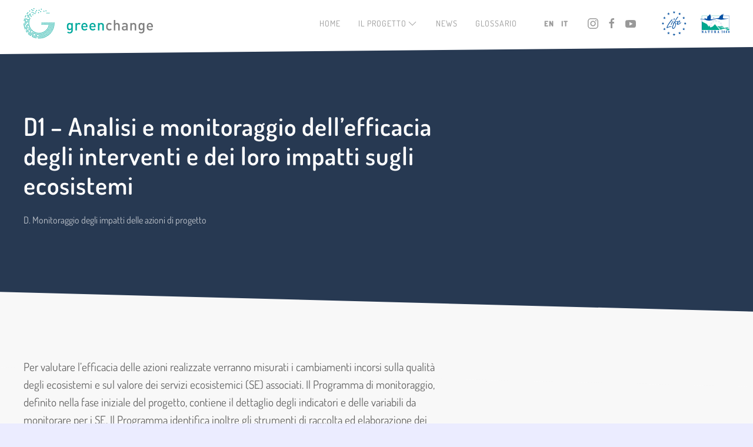

--- FILE ---
content_type: text/html; charset=UTF-8
request_url: https://lifegreenchange.eu/it/project_actions/d1-analisi-e-monitoraggio-dellefficacia-degli-interventi-e-dei-loro-impatti-sugli-ecosistemi/
body_size: 8499
content:
<!DOCTYPE html>
<html>
    <head>      
        <meta charset="utf-8">
        <meta name="viewport" content="width=device-width, initial-scale=1">
        <link rel="apple-touch-icon" sizes="180x180" href="https://lifegreenchange.eu/wp-content/themes/greenchange_v2_3_0/images/apple-touch-icon.png">
        <link rel="icon" type="image/png" sizes="32x32" href="https://lifegreenchange.eu/wp-content/themes/greenchange_v2_3_0/images/favicon-32x32.png">
        <link rel="icon" type="image/png" sizes="16x16" href="https://lifegreenchange.eu/wp-content/themes/greenchange_v2_3_0/images/favicon-16x16.png">
        <meta name="msapplication-TileColor" content="#ffffff')">
        <meta name="msapplication-TileImage" content="https://lifegreenchange.eu/wp-content/themes/greenchange_v2_3_0/images/mstile-144x144.png">        
		<meta name="theme-color" content="#273952">       
        <meta name='robots' content='index, follow, max-image-preview:large, max-snippet:-1, max-video-preview:-1' />
<link rel="alternate" href="https://lifegreenchange.eu/en/project_actions/d1-analysis-and-monitoring-of-the-effectiveness-of-the-interventions-and-of-their-impacts-on-ecosystems/" hreflang="en" />
<link rel="alternate" href="https://lifegreenchange.eu/it/project_actions/d1-analisi-e-monitoraggio-dellefficacia-degli-interventi-e-dei-loro-impatti-sugli-ecosistemi/" hreflang="it" />

	<!-- This site is optimized with the Yoast SEO plugin v20.2.1 - https://yoast.com/wordpress/plugins/seo/ -->
	<title>D1 - Analisi e monitoraggio dell&#039;efficacia degli interventi e dei loro impatti sugli ecosistemi - Greenchange</title>
	<link rel="canonical" href="https://lifegreenchange.eu/it/project_actions/d1-analisi-e-monitoraggio-dellefficacia-degli-interventi-e-dei-loro-impatti-sugli-ecosistemi/" />
	<meta property="og:locale" content="it_IT" />
	<meta property="og:locale:alternate" content="en_GB" />
	<meta property="og:type" content="article" />
	<meta property="og:title" content="D1 - Analisi e monitoraggio dell&#039;efficacia degli interventi e dei loro impatti sugli ecosistemi - Greenchange" />
	<meta property="og:description" content="Per valutare l’efficacia delle azioni realizzate verranno misurati i cambiamenti incorsi sulla qualità degli ecosistemi e sul valore dei servizi ecosistemici (SE) associati. Il [&hellip;]" />
	<meta property="og:url" content="https://lifegreenchange.eu/it/project_actions/d1-analisi-e-monitoraggio-dellefficacia-degli-interventi-e-dei-loro-impatti-sugli-ecosistemi/" />
	<meta property="og:site_name" content="Greenchange" />
	<meta property="article:modified_time" content="2019-04-03T10:07:29+00:00" />
	<meta name="twitter:card" content="summary_large_image" />
	<meta name="twitter:label1" content="Tempo di lettura stimato" />
	<meta name="twitter:data1" content="1 minuto" />
	<script type="application/ld+json" class="yoast-schema-graph">{"@context":"https://schema.org","@graph":[{"@type":"WebPage","@id":"https://lifegreenchange.eu/it/project_actions/d1-analisi-e-monitoraggio-dellefficacia-degli-interventi-e-dei-loro-impatti-sugli-ecosistemi/","url":"https://lifegreenchange.eu/it/project_actions/d1-analisi-e-monitoraggio-dellefficacia-degli-interventi-e-dei-loro-impatti-sugli-ecosistemi/","name":"D1 - Analisi e monitoraggio dell'efficacia degli interventi e dei loro impatti sugli ecosistemi - Greenchange","isPartOf":{"@id":"https://lifegreenchange.eu/it/#website"},"datePublished":"2019-03-29T12:34:27+00:00","dateModified":"2019-04-03T10:07:29+00:00","breadcrumb":{"@id":"https://lifegreenchange.eu/it/project_actions/d1-analisi-e-monitoraggio-dellefficacia-degli-interventi-e-dei-loro-impatti-sugli-ecosistemi/#breadcrumb"},"inLanguage":"it-IT","potentialAction":[{"@type":"ReadAction","target":["https://lifegreenchange.eu/it/project_actions/d1-analisi-e-monitoraggio-dellefficacia-degli-interventi-e-dei-loro-impatti-sugli-ecosistemi/"]}]},{"@type":"BreadcrumbList","@id":"https://lifegreenchange.eu/it/project_actions/d1-analisi-e-monitoraggio-dellefficacia-degli-interventi-e-dei-loro-impatti-sugli-ecosistemi/#breadcrumb","itemListElement":[{"@type":"ListItem","position":1,"name":"Home","item":"https://lifegreenchange.eu/it/"},{"@type":"ListItem","position":2,"name":"Actions","item":"https://lifegreenchange.eu/it/project_actions/"},{"@type":"ListItem","position":3,"name":"D1 &#8211; Analisi e monitoraggio dell&#8217;efficacia degli interventi e dei loro impatti sugli ecosistemi"}]},{"@type":"WebSite","@id":"https://lifegreenchange.eu/it/#website","url":"https://lifegreenchange.eu/it/","name":"Greenchange","description":"Green infrastructure for increasing biodiversity in Agro Pontino and maltese rural areas","potentialAction":[{"@type":"SearchAction","target":{"@type":"EntryPoint","urlTemplate":"https://lifegreenchange.eu/it/?s={search_term_string}"},"query-input":"required name=search_term_string"}],"inLanguage":"it-IT"}]}</script>
	<!-- / Yoast SEO plugin. -->


<link rel='dns-prefetch' href='//unpkg.com' />
<link rel='dns-prefetch' href='//maps.googleapis.com' />
<script type="text/javascript">
window._wpemojiSettings = {"baseUrl":"https:\/\/s.w.org\/images\/core\/emoji\/14.0.0\/72x72\/","ext":".png","svgUrl":"https:\/\/s.w.org\/images\/core\/emoji\/14.0.0\/svg\/","svgExt":".svg","source":{"concatemoji":"https:\/\/lifegreenchange.eu\/wp-includes\/js\/wp-emoji-release.min.js?ver=6.1.9"}};
/*! This file is auto-generated */
!function(e,a,t){var n,r,o,i=a.createElement("canvas"),p=i.getContext&&i.getContext("2d");function s(e,t){var a=String.fromCharCode,e=(p.clearRect(0,0,i.width,i.height),p.fillText(a.apply(this,e),0,0),i.toDataURL());return p.clearRect(0,0,i.width,i.height),p.fillText(a.apply(this,t),0,0),e===i.toDataURL()}function c(e){var t=a.createElement("script");t.src=e,t.defer=t.type="text/javascript",a.getElementsByTagName("head")[0].appendChild(t)}for(o=Array("flag","emoji"),t.supports={everything:!0,everythingExceptFlag:!0},r=0;r<o.length;r++)t.supports[o[r]]=function(e){if(p&&p.fillText)switch(p.textBaseline="top",p.font="600 32px Arial",e){case"flag":return s([127987,65039,8205,9895,65039],[127987,65039,8203,9895,65039])?!1:!s([55356,56826,55356,56819],[55356,56826,8203,55356,56819])&&!s([55356,57332,56128,56423,56128,56418,56128,56421,56128,56430,56128,56423,56128,56447],[55356,57332,8203,56128,56423,8203,56128,56418,8203,56128,56421,8203,56128,56430,8203,56128,56423,8203,56128,56447]);case"emoji":return!s([129777,127995,8205,129778,127999],[129777,127995,8203,129778,127999])}return!1}(o[r]),t.supports.everything=t.supports.everything&&t.supports[o[r]],"flag"!==o[r]&&(t.supports.everythingExceptFlag=t.supports.everythingExceptFlag&&t.supports[o[r]]);t.supports.everythingExceptFlag=t.supports.everythingExceptFlag&&!t.supports.flag,t.DOMReady=!1,t.readyCallback=function(){t.DOMReady=!0},t.supports.everything||(n=function(){t.readyCallback()},a.addEventListener?(a.addEventListener("DOMContentLoaded",n,!1),e.addEventListener("load",n,!1)):(e.attachEvent("onload",n),a.attachEvent("onreadystatechange",function(){"complete"===a.readyState&&t.readyCallback()})),(e=t.source||{}).concatemoji?c(e.concatemoji):e.wpemoji&&e.twemoji&&(c(e.twemoji),c(e.wpemoji)))}(window,document,window._wpemojiSettings);
</script>
<style type="text/css">
img.wp-smiley,
img.emoji {
	display: inline !important;
	border: none !important;
	box-shadow: none !important;
	height: 1em !important;
	width: 1em !important;
	margin: 0 0.07em !important;
	vertical-align: -0.1em !important;
	background: none !important;
	padding: 0 !important;
}
</style>
	<link rel='stylesheet' id='wp-block-library-css' href='https://lifegreenchange.eu/wp-includes/css/dist/block-library/style.min.css?ver=6.1.9' type='text/css' media='all' />
<link rel='stylesheet' id='classic-theme-styles-css' href='https://lifegreenchange.eu/wp-includes/css/classic-themes.min.css?ver=1' type='text/css' media='all' />
<style id='global-styles-inline-css' type='text/css'>
body{--wp--preset--color--black: #000000;--wp--preset--color--cyan-bluish-gray: #abb8c3;--wp--preset--color--white: #ffffff;--wp--preset--color--pale-pink: #f78da7;--wp--preset--color--vivid-red: #cf2e2e;--wp--preset--color--luminous-vivid-orange: #ff6900;--wp--preset--color--luminous-vivid-amber: #fcb900;--wp--preset--color--light-green-cyan: #7bdcb5;--wp--preset--color--vivid-green-cyan: #00d084;--wp--preset--color--pale-cyan-blue: #8ed1fc;--wp--preset--color--vivid-cyan-blue: #0693e3;--wp--preset--color--vivid-purple: #9b51e0;--wp--preset--gradient--vivid-cyan-blue-to-vivid-purple: linear-gradient(135deg,rgba(6,147,227,1) 0%,rgb(155,81,224) 100%);--wp--preset--gradient--light-green-cyan-to-vivid-green-cyan: linear-gradient(135deg,rgb(122,220,180) 0%,rgb(0,208,130) 100%);--wp--preset--gradient--luminous-vivid-amber-to-luminous-vivid-orange: linear-gradient(135deg,rgba(252,185,0,1) 0%,rgba(255,105,0,1) 100%);--wp--preset--gradient--luminous-vivid-orange-to-vivid-red: linear-gradient(135deg,rgba(255,105,0,1) 0%,rgb(207,46,46) 100%);--wp--preset--gradient--very-light-gray-to-cyan-bluish-gray: linear-gradient(135deg,rgb(238,238,238) 0%,rgb(169,184,195) 100%);--wp--preset--gradient--cool-to-warm-spectrum: linear-gradient(135deg,rgb(74,234,220) 0%,rgb(151,120,209) 20%,rgb(207,42,186) 40%,rgb(238,44,130) 60%,rgb(251,105,98) 80%,rgb(254,248,76) 100%);--wp--preset--gradient--blush-light-purple: linear-gradient(135deg,rgb(255,206,236) 0%,rgb(152,150,240) 100%);--wp--preset--gradient--blush-bordeaux: linear-gradient(135deg,rgb(254,205,165) 0%,rgb(254,45,45) 50%,rgb(107,0,62) 100%);--wp--preset--gradient--luminous-dusk: linear-gradient(135deg,rgb(255,203,112) 0%,rgb(199,81,192) 50%,rgb(65,88,208) 100%);--wp--preset--gradient--pale-ocean: linear-gradient(135deg,rgb(255,245,203) 0%,rgb(182,227,212) 50%,rgb(51,167,181) 100%);--wp--preset--gradient--electric-grass: linear-gradient(135deg,rgb(202,248,128) 0%,rgb(113,206,126) 100%);--wp--preset--gradient--midnight: linear-gradient(135deg,rgb(2,3,129) 0%,rgb(40,116,252) 100%);--wp--preset--duotone--dark-grayscale: url('#wp-duotone-dark-grayscale');--wp--preset--duotone--grayscale: url('#wp-duotone-grayscale');--wp--preset--duotone--purple-yellow: url('#wp-duotone-purple-yellow');--wp--preset--duotone--blue-red: url('#wp-duotone-blue-red');--wp--preset--duotone--midnight: url('#wp-duotone-midnight');--wp--preset--duotone--magenta-yellow: url('#wp-duotone-magenta-yellow');--wp--preset--duotone--purple-green: url('#wp-duotone-purple-green');--wp--preset--duotone--blue-orange: url('#wp-duotone-blue-orange');--wp--preset--font-size--small: 13px;--wp--preset--font-size--medium: 20px;--wp--preset--font-size--large: 36px;--wp--preset--font-size--x-large: 42px;--wp--preset--spacing--20: 0.44rem;--wp--preset--spacing--30: 0.67rem;--wp--preset--spacing--40: 1rem;--wp--preset--spacing--50: 1.5rem;--wp--preset--spacing--60: 2.25rem;--wp--preset--spacing--70: 3.38rem;--wp--preset--spacing--80: 5.06rem;}:where(.is-layout-flex){gap: 0.5em;}body .is-layout-flow > .alignleft{float: left;margin-inline-start: 0;margin-inline-end: 2em;}body .is-layout-flow > .alignright{float: right;margin-inline-start: 2em;margin-inline-end: 0;}body .is-layout-flow > .aligncenter{margin-left: auto !important;margin-right: auto !important;}body .is-layout-constrained > .alignleft{float: left;margin-inline-start: 0;margin-inline-end: 2em;}body .is-layout-constrained > .alignright{float: right;margin-inline-start: 2em;margin-inline-end: 0;}body .is-layout-constrained > .aligncenter{margin-left: auto !important;margin-right: auto !important;}body .is-layout-constrained > :where(:not(.alignleft):not(.alignright):not(.alignfull)){max-width: var(--wp--style--global--content-size);margin-left: auto !important;margin-right: auto !important;}body .is-layout-constrained > .alignwide{max-width: var(--wp--style--global--wide-size);}body .is-layout-flex{display: flex;}body .is-layout-flex{flex-wrap: wrap;align-items: center;}body .is-layout-flex > *{margin: 0;}:where(.wp-block-columns.is-layout-flex){gap: 2em;}.has-black-color{color: var(--wp--preset--color--black) !important;}.has-cyan-bluish-gray-color{color: var(--wp--preset--color--cyan-bluish-gray) !important;}.has-white-color{color: var(--wp--preset--color--white) !important;}.has-pale-pink-color{color: var(--wp--preset--color--pale-pink) !important;}.has-vivid-red-color{color: var(--wp--preset--color--vivid-red) !important;}.has-luminous-vivid-orange-color{color: var(--wp--preset--color--luminous-vivid-orange) !important;}.has-luminous-vivid-amber-color{color: var(--wp--preset--color--luminous-vivid-amber) !important;}.has-light-green-cyan-color{color: var(--wp--preset--color--light-green-cyan) !important;}.has-vivid-green-cyan-color{color: var(--wp--preset--color--vivid-green-cyan) !important;}.has-pale-cyan-blue-color{color: var(--wp--preset--color--pale-cyan-blue) !important;}.has-vivid-cyan-blue-color{color: var(--wp--preset--color--vivid-cyan-blue) !important;}.has-vivid-purple-color{color: var(--wp--preset--color--vivid-purple) !important;}.has-black-background-color{background-color: var(--wp--preset--color--black) !important;}.has-cyan-bluish-gray-background-color{background-color: var(--wp--preset--color--cyan-bluish-gray) !important;}.has-white-background-color{background-color: var(--wp--preset--color--white) !important;}.has-pale-pink-background-color{background-color: var(--wp--preset--color--pale-pink) !important;}.has-vivid-red-background-color{background-color: var(--wp--preset--color--vivid-red) !important;}.has-luminous-vivid-orange-background-color{background-color: var(--wp--preset--color--luminous-vivid-orange) !important;}.has-luminous-vivid-amber-background-color{background-color: var(--wp--preset--color--luminous-vivid-amber) !important;}.has-light-green-cyan-background-color{background-color: var(--wp--preset--color--light-green-cyan) !important;}.has-vivid-green-cyan-background-color{background-color: var(--wp--preset--color--vivid-green-cyan) !important;}.has-pale-cyan-blue-background-color{background-color: var(--wp--preset--color--pale-cyan-blue) !important;}.has-vivid-cyan-blue-background-color{background-color: var(--wp--preset--color--vivid-cyan-blue) !important;}.has-vivid-purple-background-color{background-color: var(--wp--preset--color--vivid-purple) !important;}.has-black-border-color{border-color: var(--wp--preset--color--black) !important;}.has-cyan-bluish-gray-border-color{border-color: var(--wp--preset--color--cyan-bluish-gray) !important;}.has-white-border-color{border-color: var(--wp--preset--color--white) !important;}.has-pale-pink-border-color{border-color: var(--wp--preset--color--pale-pink) !important;}.has-vivid-red-border-color{border-color: var(--wp--preset--color--vivid-red) !important;}.has-luminous-vivid-orange-border-color{border-color: var(--wp--preset--color--luminous-vivid-orange) !important;}.has-luminous-vivid-amber-border-color{border-color: var(--wp--preset--color--luminous-vivid-amber) !important;}.has-light-green-cyan-border-color{border-color: var(--wp--preset--color--light-green-cyan) !important;}.has-vivid-green-cyan-border-color{border-color: var(--wp--preset--color--vivid-green-cyan) !important;}.has-pale-cyan-blue-border-color{border-color: var(--wp--preset--color--pale-cyan-blue) !important;}.has-vivid-cyan-blue-border-color{border-color: var(--wp--preset--color--vivid-cyan-blue) !important;}.has-vivid-purple-border-color{border-color: var(--wp--preset--color--vivid-purple) !important;}.has-vivid-cyan-blue-to-vivid-purple-gradient-background{background: var(--wp--preset--gradient--vivid-cyan-blue-to-vivid-purple) !important;}.has-light-green-cyan-to-vivid-green-cyan-gradient-background{background: var(--wp--preset--gradient--light-green-cyan-to-vivid-green-cyan) !important;}.has-luminous-vivid-amber-to-luminous-vivid-orange-gradient-background{background: var(--wp--preset--gradient--luminous-vivid-amber-to-luminous-vivid-orange) !important;}.has-luminous-vivid-orange-to-vivid-red-gradient-background{background: var(--wp--preset--gradient--luminous-vivid-orange-to-vivid-red) !important;}.has-very-light-gray-to-cyan-bluish-gray-gradient-background{background: var(--wp--preset--gradient--very-light-gray-to-cyan-bluish-gray) !important;}.has-cool-to-warm-spectrum-gradient-background{background: var(--wp--preset--gradient--cool-to-warm-spectrum) !important;}.has-blush-light-purple-gradient-background{background: var(--wp--preset--gradient--blush-light-purple) !important;}.has-blush-bordeaux-gradient-background{background: var(--wp--preset--gradient--blush-bordeaux) !important;}.has-luminous-dusk-gradient-background{background: var(--wp--preset--gradient--luminous-dusk) !important;}.has-pale-ocean-gradient-background{background: var(--wp--preset--gradient--pale-ocean) !important;}.has-electric-grass-gradient-background{background: var(--wp--preset--gradient--electric-grass) !important;}.has-midnight-gradient-background{background: var(--wp--preset--gradient--midnight) !important;}.has-small-font-size{font-size: var(--wp--preset--font-size--small) !important;}.has-medium-font-size{font-size: var(--wp--preset--font-size--medium) !important;}.has-large-font-size{font-size: var(--wp--preset--font-size--large) !important;}.has-x-large-font-size{font-size: var(--wp--preset--font-size--x-large) !important;}
.wp-block-navigation a:where(:not(.wp-element-button)){color: inherit;}
:where(.wp-block-columns.is-layout-flex){gap: 2em;}
.wp-block-pullquote{font-size: 1.5em;line-height: 1.6;}
</style>
<link rel='stylesheet' id='uikit-css-css' href='https://lifegreenchange.eu/wp-content/themes/greenchange_v2_3_0/css/uikit.min.css?ver=6.1.9' type='text/css' media='all' />
<link rel='stylesheet' id='leaflet-css-css' href='https://lifegreenchange.eu/wp-content/themes/greenchange_v2_3_0/leaflet.css?ver=6.1.9' type='text/css' media='all' />
<link rel='stylesheet' id='greenchange-css' href='https://lifegreenchange.eu/wp-content/themes/greenchange_v2_3_0/style.css?ver=6.1.9' type='text/css' media='all' />
<script type='text/javascript' src='https://lifegreenchange.eu/wp-content/themes/greenchange_v2_3_0/js/uikit.min.js?ver=6.1.9' id='uikit-js-js'></script>
<script type='text/javascript' src='https://lifegreenchange.eu/wp-content/themes/greenchange_v2_3_0/js/uikit-icons.min.js?ver=6.1.9' id='uikit-icons-js'></script>
<script type='text/javascript' src='https://lifegreenchange.eu/wp-content/themes/greenchange_v2_3_0/leaflet.js?ver=6.1.9' id='leaflet-js-js'></script>
<script type='text/javascript' src='https://lifegreenchange.eu/wp-content/themes/greenchange_v2_3_0/js/KML.js?ver=6.1.9' id='leaflet-kml-js-js'></script>
<script type='text/javascript' src='https://unpkg.com/@googlemaps/markerclustererplus/dist/index.min.js?ver=6.1.9' id='markerclustererplus_js-js'></script>
<script type='text/javascript' src='https://maps.googleapis.com/maps/api/js?key=AIzaSyCMJcZ4MxM9ZCvl-5xsSXTPgVH9eHEt0gw&#038;ver=6.1.9' id='google_js-js'></script>
<script type='text/javascript' src='https://lifegreenchange.eu/wp-includes/js/jquery/jquery.min.js?ver=3.6.1' id='jquery-core-js'></script>
<script type='text/javascript' src='https://lifegreenchange.eu/wp-includes/js/jquery/jquery-migrate.min.js?ver=3.3.2' id='jquery-migrate-js'></script>
<link rel="https://api.w.org/" href="https://lifegreenchange.eu/wp-json/" /><link rel="alternate" type="application/json" href="https://lifegreenchange.eu/wp-json/wp/v2/project_actions/378" /><link rel="EditURI" type="application/rsd+xml" title="RSD" href="https://lifegreenchange.eu/xmlrpc.php?rsd" />
<link rel="wlwmanifest" type="application/wlwmanifest+xml" href="https://lifegreenchange.eu/wp-includes/wlwmanifest.xml" />
<meta name="generator" content="WordPress 6.1.9" />
<link rel='shortlink' href='https://lifegreenchange.eu/?p=378' />
<link rel="alternate" type="application/json+oembed" href="https://lifegreenchange.eu/wp-json/oembed/1.0/embed?url=https%3A%2F%2Flifegreenchange.eu%2Fit%2Fproject_actions%2Fd1-analisi-e-monitoraggio-dellefficacia-degli-interventi-e-dei-loro-impatti-sugli-ecosistemi%2F" />
<link rel="alternate" type="text/xml+oembed" href="https://lifegreenchange.eu/wp-json/oembed/1.0/embed?url=https%3A%2F%2Flifegreenchange.eu%2Fit%2Fproject_actions%2Fd1-analisi-e-monitoraggio-dellefficacia-degli-interventi-e-dei-loro-impatti-sugli-ecosistemi%2F&#038;format=xml" />
      
    </head>
    <body data-rsssl=1 class="project_actions-template-default single single-project_actions postid-378">      
<div class="single uk-offcanvas-content">
    
<div class="header-desktop uk-visible@m">
    <div class="uk-navbar-sticky" style="position:fixed; width:100%;">
        <nav class="uk-navbar-container">
            <div class="uk-container uk-container-expand_">
                <div uk-navbar="dropbar: true; boundary-align: true; align: center;">
                    <div class="uk-navbar-item uk-navbar-left">
                        <a class="main-logo uk-logo" href="https://lifegreenchange.eu/it">
                            <img src="https://lifegreenchange.eu/wp-content/themes/greenchange_v2_3_0/images/2018_013_greenchange logo_REV06-09.svg" width="220" alt="">
                        </a>
                        <span class="secodary-logo secodary-logo-left">
                            <a href="https://ec.europa.eu/easme/en/life" class="uk-logo"><img src="https://lifegreenchange.eu/wp-content/themes/greenchange_v2_3_0/images/life-mono.svg" width="70" alt=""></a>
                            <a href="http://ec.europa.eu/environment/nature/natura2000/index_en.htm" class="uk-logo"><img src="https://lifegreenchange.eu/wp-content/themes/greenchange_v2_3_0/images/natura2000-hr.svg" width="50" alt=""></a>
                        </span>                       
                    </div>
                    <div class="uk-navbar-right">
                         <ul class="uk-navbar-nav">
<li class=' menu-item menu-item-type-custom menu-item-object-custom menu-item-home '>                <a href="https://lifegreenchange.eu/">Home</a>
            </li><li class='megamenu menu-item menu-item-type-custom menu-item-object-custom '>                                          
                                <a href="">Il progetto<span class="trns" uk-icon='icon: chevron-down'></span></a>
                <div class="uk-navbar-dropdown uk-navbar-dropdown-width-5">
                    <div class="uk-navbar-dropdown-grid uk-child-width-1-5" uk-grid>
                                                    <div>
                                <ul class='uk-nav uk-navbar-dropdown-nav'>
                                <li class='megamenu-header'>Il programma Life</li>
                                                                                                                                                        <li class=""><a href="https://lifegreenchange.eu/it/il-programma-e-i-suoi-obiettivi/">Il programma LIFE e i suoi obiettivi</a></li>
                                                                                                                                                                    <li><a href="https://ec.europa.eu/easme/en/life">Vai al sito web <span uk-icon="icon: arrow-right"></span></a></li>
                                                                        </ul>
                            </div>
                                                    <div>
                                <ul class='uk-nav uk-navbar-dropdown-nav'>
                                <li class='megamenu-header'>Contenuti</li>
                                                                                                                                                        <li class=""><a href="https://lifegreenchange.eu/it/obiettivi/">Obiettivi del progetto</a></li>
                                                                                                                            <li class=""><a href="https://lifegreenchange.eu/it/risultati-attesi/">Risultati attesi</a></li>
                                                                                                                            <li class=""><a href="https://lifegreenchange.eu/it/azioni/">Azioni</a></li>
                                                                                                                            <li class=""><a href="https://lifegreenchange.eu/it/networking/">Networking</a></li>
                                                                                                                            <li class='uk-nav-divider'></li>
                                                                                                                            <li class=""><a href="https://lifegreenchange.eu/it/geoblog/">Geoblog</a></li>
                                                                                                                            <li class=""><a href="https://greenchange.terraria.com/html/public/info.jsf">WebGIS</a></li>
                                                                                                                            <li class=""><a href="https://lifegreenchange.eu/virtual-tour/">Virtual tour</a></li>
                                                                        </ul>
                            </div>
                                                    <div>
                                <ul class='uk-nav uk-navbar-dropdown-nav'>
                                <li class='megamenu-header'>Italia - Agro Pontino</li>
                                                                                                                                                        <li class=""><a href="https://lifegreenchange.eu/it/agro-pontino-area-intervento/">L'area d'intervento</a></li>
                                                                                                                            <li class='uk-nav-divider'></li>
                                                                                                                            <li class=""><a href="https://lifegreenchange.eu/it/agro-pontino-aspetti-vegetazionali/">Aspetti vegetazionali</a></li>
                                                                                                                            <li class=""><a href="https://lifegreenchange.eu/it/agro-pontino-aspetti-faunistici/">Aspetti faunistici</a></li>
                                                                                                                            <li class=""><a href="https://lifegreenchange.eu/it/agro-pontino-habitat/">Habitat</a></li>
                                                                                                                            <li class='uk-nav-divider'></li>
                                                                                                                            <li class=""><a href="https://lifegreenchange.eu/it/progetti-dimostrativi/">Progetti dimostrativi</a></li>
                                                                                                                            <li class=""><a href="https://lifegreenchange.eu/it/il-patto-per-la-biodiversita-dellagro-pontino/">Patto per la Biodiversità</a></li>
                                                                        </ul>
                            </div>
                                                    <div>
                                <ul class='uk-nav uk-navbar-dropdown-nav'>
                                <li class='megamenu-header'>Malta e Gozo</li>
                                                                                                                                                        <li class=""><a href="https://lifegreenchange.eu/it/malta-area-intervento/">L'area d'intervento</a></li>
                                                                                                                            <li class=""><a href="https://lifegreenchange.eu/it/malta-aspetti-vegetazionali/">Aspetti vegetazionali</a></li>
                                                                                                                            <li class=""><a href="https://lifegreenchange.eu/it/malta-aspetti-faunistici/">Aspetti faunistici</a></li>
                                                                                                                            <li class=""><a href="https://lifegreenchange.eu/it/malta-habitat/">Habitat</a></li>
                                                                        </ul>
                            </div>
                                                    <div>
                                <ul class='uk-nav uk-navbar-dropdown-nav'>
                                <li class='megamenu-header'>Documenti</li>
                                                                                                                                                        <li class=""><a href="https://lifegreenchange.eu/it/documents_categories/deliverables/">Deliverables</a></li>
                                                                                                                            <li class=""><a href="https://lifegreenchange.eu/it/documents_categories/newsletter/">Newsletter</a></li>
                                                                                                                            <li class=""><a href="https://lifegreenchange.eu/it/documents_categories/rassegna-stampa/">Rassegna stampa</a></li>
                                                                                                                            <li class=""><a href="https://lifegreenchange.eu/it/mediagallery/">Media</a></li>
                                                                        </ul>
                            </div>
                                                                             
                    </div>
                </div>                            
            </li><li class=' menu-item menu-item-type-post_type_archive menu-item-object-news '>                <a href="https://lifegreenchange.eu/it/news/">News</a>
            </li><li class=' menu-item menu-item-type-post_type menu-item-object-page '>                <a href="https://lifegreenchange.eu/it/glossario/">Glossario</a>
            </li></ul> 
                        <div class="lang-nav uk-navbar-item uk-margin-small-left">
                            <ul class="uk-navbar-nav">
                                	<li class="lang-item lang-item-4 lang-item-en lang-item-first"><a  lang="en-GB" hreflang="en-GB" href="https://lifegreenchange.eu/en/project_actions/d1-analysis-and-monitoring-of-the-effectiveness-of-the-interventions-and-of-their-impacts-on-ecosystems/">En</a></li>
	<li class="lang-item lang-item-6 lang-item-it current-lang"><a  lang="it-IT" hreflang="it-IT" href="https://lifegreenchange.eu/it/project_actions/d1-analisi-e-monitoraggio-dellefficacia-degli-interventi-e-dei-loro-impatti-sugli-ecosistemi/">It</a></li>
                            </ul>
                            <ul class="uk-navbar-nav uk-margin-left">
                                <li><a href="https://www.instagram.com/lifegreenchange.eu/" target="_blank"><span uk-icon="instagram"></span></a></li>
                                <li><a href="https://www.facebook.com/LIFE-Greenchange-435288447267522/" target="_blank"><span uk-icon="facebook"></span></a></li>
                                <li><a href="https://www.youtube.com/channel/UC-SIAWHo0tXlsG2Pk_sLBrA" target="_blank"><span uk-icon="youtube"></span></a></li>
                            </ul>                           
                            <span class="secodary-logo secodary-logo-right">
                                <a href="https://ec.europa.eu/easme/en/life" class="uk-logo"><img src="https://lifegreenchange.eu/wp-content/themes/greenchange_v2_3_0/images/life-mono.svg" width="70" alt=""></a>
                                <a href="http://ec.europa.eu/environment/nature/natura2000/index_en.htm" class="uk-logo"><img src="https://lifegreenchange.eu/wp-content/themes/greenchange_v2_3_0/images/natura2000-hr.svg" width="50" alt=""></a>
                            </span>                           
                        </div>
                    </div>

                </div>
            </div>
        </nav>
    </div>
</div>

<div class="header-mobile uk-hidden@m">
    <nav class="uk-navbar-container">
        <div class="uk-container" uk-navbar>
            <div class="uk-navbar-item uk-navbar-left">
                <a class="main-logo uk-logo" href="https://lifegreenchange.eu/it">
                    <img src="https://lifegreenchange.eu/wp-content/themes/greenchange_v2_3_0/images/2018_013_greenchange logo_REV06-11.svg" width="40" alt="">
                </a>
            </div>            
            <div class="uk-navbar-item uk-navbar-right">
                <a class="uk-navbar-toggle" uk-navbar-toggle-icon href="#offcanvas-menu" uk-toggle></a>
            </div>
        </div>
    </nav>
</div> 

    <div class="single-cover uk-section secondary-bg uk-light">
                
        <div class="uk-container">
            <div class="entry-header uk-flex uk-flex-middle padding-bottom-medium" uk-grid>
                                
                <div class="uk-width-1-1 uk-width-3-5@m">
                    <h1 class="entry-title">D1 &#8211; Analisi e monitoraggio dell&#8217;efficacia degli interventi e dei loro impatti sugli ecosistemi</h1>
                    <p class="entry-meta">
                    D. Monitoraggio degli impatti delle azioni di progetto                        
                    </p>
                </div>
            </div>
        </div>  
    </div>
    <div class="single-content uk-section default-bg skew-top skew-bottom-left" uk-height-viewport="expand: true">
        <div class="uk-container">
            <div uk-grid>
                <div class="content uk-width-1-1 uk-width-3-5@m">
                                        
<p>Per valutare l’efficacia delle azioni realizzate verranno misurati
i cambiamenti incorsi sulla qualità degli ecosistemi e sul valore dei servizi ecosistemici
(SE) associati. Il Programma di monitoraggio, definito nella fase iniziale del
progetto, contiene il dettaglio degli indicatori e delle variabili da monitorare
per i SE. Il Programma identifica inoltre gli strumenti di raccolta ed elaborazione
dei dati e le regole per il loro trasferimento e trattamento, le fonti di
riferimento, le responsabilità e la tempistica per il popolamento. L’azione
prevede la produzione di 2 rapporti di monitoraggio completi, ex ante ed ex
post. Metodologie specifiche sono state
identificate per ciascun gruppo selezionato, tra cui: flora, odonati, anfibi e
rettili, uccelli, chirotteri, artropodi, morfologia fluviale, Servizi Ecosistemici.</p>



<h4>Deliverable</h4>



<ul><li>D1 Rapporto di monitoraggio ex-ante</li><li>D2 Rapporto di monitoraggio ex-post</li><li>D3 Contributo agli KPI &#8211; baseline</li><li>D4 Contributo agli KPI &#8211; rapporto finale</li></ul>



<h4>Milestone</h4>



<ul><li>M1 Presentazione del rapporto finale di valutazione dei risultati dell’impatto degli interventi sull’ecosistema (<em>final conference)</em></li></ul>
                     
                </div>
            </div>
        </div>
    </div>

    <div class="cover-footer uk-section deepblue-bg" data-src="https://lifegreenchange.eu/wp-content/themes/greenchange_v2_3_0/images/footer-new.svg" uk-img>
    </div>
    <div class="section-footer uk-section uk-section-secondary darkblue-bg">
        <div class="uk-container">
            <div class="uk-grid-large" uk-grid>
                <div class="uk-width-1-1 uk-width-1-2@m uk-width-2-5@l">
                                        <h5>Notizie recenti</h5>
                    <ul class="uk-list uk-list-divider uk-text-small">
                          
                        <li class="uk-text-truncate"><a href="https://lifegreenchange.eu/it/news/goccedirugiada-il-corto-del-progetto-nawamed/" class="uk-link-heading">Gocce di rugiada, il corto del progetto NAWAMED</a></li>
                          
                        <li class="uk-text-truncate"><a href="https://lifegreenchange.eu/it/news/18-luglio-evento-finale-del-progetto-nawamed/" class="uk-link-heading">18 luglio, evento finale del progetto NAWAMED</a></li>
                          
                        <li class="uk-text-truncate"><a href="https://lifegreenchange.eu/it/news/5-anni-del-life-greenchange-il-convegno-conclusivo/" class="uk-link-heading">5 anni con il LIFE Greenchange: il convegno conclusivo</a></li>
                          
                        <li class="uk-text-truncate"><a href="https://lifegreenchange.eu/it/news/il-video-del-life-greenchange/" class="uk-link-heading">IL VIDEO DEL LIFE GREENCHANGE</a></li>
                                         
                    </ul>
                    <div class="uk-margin-medium-top"><a class="uk-button uk-button-primary uk-button-small" href="https://lifegreenchange.eu/it/news/" >Archivio notizie <span class="icon" uk-icon="arrow-right"></span></a></div>                    
                </div>
                <div class="uk-width-1-1 uk-width-1-2@m uk-width-2-5@l">
                    <h5>Il Progetto</h5>
                         <ul id="menu-footer-menu-it" class="uk-list uk-list-divider uk-text-small"><li id="menu-item-458" class="menu-item menu-item-type-custom menu-item-object-custom menu-item-458"><a href="https://lifegreenchange.eu/">Home</a></li>
<li id="menu-item-460" class="menu-item menu-item-type-post_type menu-item-object-page menu-item-460"><a href="https://lifegreenchange.eu/it/il-programma-e-i-suoi-obiettivi/">Il programma LIFE e i suoi obiettivi</a></li>
<li id="menu-item-459" class="menu-item menu-item-type-post_type menu-item-object-page menu-item-459"><a href="https://lifegreenchange.eu/it/azioni/">Azioni</a></li>
<li id="menu-item-461" class="menu-item menu-item-type-taxonomy menu-item-object-documents_categories menu-item-461"><a href="https://lifegreenchange.eu/it/documents_categories/deliverables/">Deliverables</a></li>
</ul>                </div>
                <div class="uk-width-1-1 uk-width-expand@m uk-text-center">
                    <a href="https://www.instagram.com/lifegreenchange.eu/" class="uk-icon-link uk-margin-small-right" uk-icon="instagram" target="_blank" title="instagram"></a>
                    <a href="https://www.facebook.com/LIFE-Greenchange-435288447267522/" class="uk-icon-link uk-margin-small-right" uk-icon="facebook" target="_blank" title="facebook"> </a>
                    <a href="https://www.youtube.com/channel/UC-SIAWHo0tXlsG2Pk_sLBrA" class="uk-icon-link uk-margin-small-right" uk-icon="youtube" target="_blank" title="youtube"> </a>
                    <a href="#" class="uk-icon-button" uk-totop uk-scroll></a>
                </div>
                <div class="uk-width-1-1 uk-flex uk-flex-right">
                    <div class="uk-text-small"><div>
<p><a href="https://lifegreenchange.eu/it/cookie-policy/" data-type="page" data-id="1898">Cookie policy</a></p>
</div></div>
                </div>
            </div>
        </div>
    </div>
</div>

    <div id="offcanvas-menu" class="offcanvas-megamenu uk-modal-full" uk-modal>
        <div class="uk-modal-dialog uk-modal-body uk-flex" uk-height-viewport>
            <button class="uk-modal-close-full uk-close-large" type="button" uk-close></button>                
                <div class="uk-width-1-1 uk-width-3-5@s">

                    <ul class="uk-nav uk-nav-primary"  uk-nav>                
                    <li class=" menu-item menu-item-type-custom menu-item-object-custom menu-item-home">                                    <li><a href="https://lifegreenchange.eu/">Home</a></li>
                                </li><li class="megamenu menu-item menu-item-type-custom menu-item-object-custom">                                          
                                                                        <li class="uk-parent">
                                        <a href="#">Il progetto <span uk-icon="icon:  triangle-down"></span></a>
                                        <ul class='uk-nav-sub uk-nav-parent-icon' uk-nav>
                                                                                                <li class="uk-parent">
                                                         <a href="#" class='megamenu-header'>Il programma Life</a>
                                                    <ul class='uk-nav-sub'>

                                                                                                                                                                                                                                        <li><a href="https://lifegreenchange.eu/it/il-programma-e-i-suoi-obiettivi/">Il programma LIFE e i suoi obiettivi</a></li>
                                                                                                                                                                                                                                                    <li><a href="https://ec.europa.eu/easme/en/life">Vai al sito web <span uk-icon="icon: arrow-right"></span></a></li>                                                        
                                                                                                                </ul>
                                                    </li>
                                                                                                <li class="uk-parent">
                                                         <a href="#" class='megamenu-header'>Contenuti</a>
                                                    <ul class='uk-nav-sub'>

                                                                                                                                                                                                                                        <li><a href="https://lifegreenchange.eu/it/obiettivi/">Obiettivi del progetto</a></li>
                                                                                                                                                                                        <li><a href="https://lifegreenchange.eu/it/risultati-attesi/">Risultati attesi</a></li>
                                                                                                                                                                                        <li><a href="https://lifegreenchange.eu/it/azioni/">Azioni</a></li>
                                                                                                                                                                                        <li><a href="https://lifegreenchange.eu/it/networking/">Networking</a></li>
                                                                                                                                                                                        <li class='uk-nav-divider'></li> 
                                                                                                                                                                                        <li><a href="https://lifegreenchange.eu/it/geoblog/">Geoblog</a></li>
                                                                                                                                                                                        <li><a href="https://greenchange.terraria.com/html/public/info.jsf">WebGIS</a></li>
                                                                                                                                                                                        <li><a href="https://lifegreenchange.eu/virtual-tour/">Virtual tour</a></li>
                                                                                                                </ul>
                                                    </li>
                                                                                                <li class="uk-parent">
                                                         <a href="#" class='megamenu-header'>Italia - Agro Pontino</a>
                                                    <ul class='uk-nav-sub'>

                                                                                                                                                                                                                                        <li><a href="https://lifegreenchange.eu/it/agro-pontino-area-intervento/">L'area d'intervento</a></li>
                                                                                                                                                                                        <li class='uk-nav-divider'></li> 
                                                                                                                                                                                        <li><a href="https://lifegreenchange.eu/it/agro-pontino-aspetti-vegetazionali/">Aspetti vegetazionali</a></li>
                                                                                                                                                                                        <li><a href="https://lifegreenchange.eu/it/agro-pontino-aspetti-faunistici/">Aspetti faunistici</a></li>
                                                                                                                                                                                        <li><a href="https://lifegreenchange.eu/it/agro-pontino-habitat/">Habitat</a></li>
                                                                                                                                                                                        <li class='uk-nav-divider'></li> 
                                                                                                                                                                                        <li><a href="https://lifegreenchange.eu/it/progetti-dimostrativi/">Progetti dimostrativi</a></li>
                                                                                                                                                                                        <li><a href="https://lifegreenchange.eu/it/il-patto-per-la-biodiversita-dellagro-pontino/">Patto per la Biodiversità</a></li>
                                                                                                                </ul>
                                                    </li>
                                                                                                <li class="uk-parent">
                                                         <a href="#" class='megamenu-header'>Malta e Gozo</a>
                                                    <ul class='uk-nav-sub'>

                                                                                                                                                                                                                                        <li><a href="https://lifegreenchange.eu/it/malta-area-intervento/">L'area d'intervento</a></li>
                                                                                                                                                                                        <li><a href="https://lifegreenchange.eu/it/malta-aspetti-vegetazionali/">Aspetti vegetazionali</a></li>
                                                                                                                                                                                        <li><a href="https://lifegreenchange.eu/it/malta-aspetti-faunistici/">Aspetti faunistici</a></li>
                                                                                                                                                                                        <li><a href="https://lifegreenchange.eu/it/malta-habitat/">Habitat</a></li>
                                                                                                                </ul>
                                                    </li>
                                                                                                <li class="uk-parent">
                                                         <a href="#" class='megamenu-header'>Documenti</a>
                                                    <ul class='uk-nav-sub'>

                                                                                                                                                                                                                                        <li><a href="https://lifegreenchange.eu/it/documents_categories/deliverables/">Deliverables</a></li>
                                                                                                                                                                                        <li><a href="https://lifegreenchange.eu/it/documents_categories/newsletter/">Newsletter</a></li>
                                                                                                                                                                                        <li><a href="https://lifegreenchange.eu/it/documents_categories/rassegna-stampa/">Rassegna stampa</a></li>
                                                                                                                                                                                        <li><a href="https://lifegreenchange.eu/it/mediagallery/">Media</a></li>
                                                                                                                </ul>
                                                    </li>
                                                                                    </ul>
                                    </li>
                                </li><li class=" menu-item menu-item-type-post_type_archive menu-item-object-news">                                    <li><a href="https://lifegreenchange.eu/it/news/">News</a></li>
                                </li><li class=" menu-item menu-item-type-post_type menu-item-object-page">                                    <li><a href="https://lifegreenchange.eu/it/glossario/">Glossario</a></li>
                                </li>                    
                    </ul>
                        
                    <div class="uk-margin-top" style="clear:both;">
                        <hr class="uk-divider-small">
                        <ul class="uk-nav_ uk-iconnav">
                            	<li class="lang-item lang-item-4 lang-item-en lang-item-first"><a  lang="en-GB" hreflang="en-GB" href="https://lifegreenchange.eu/en/project_actions/d1-analysis-and-monitoring-of-the-effectiveness-of-the-interventions-and-of-their-impacts-on-ecosystems/">En</a></li>
	<li class="lang-item lang-item-6 lang-item-it current-lang"><a  lang="it-IT" hreflang="it-IT" href="https://lifegreenchange.eu/it/project_actions/d1-analisi-e-monitoraggio-dellefficacia-degli-interventi-e-dei-loro-impatti-sugli-ecosistemi/">It</a></li>
                            <li>&#8226;</li>
                            <li><a href="https://www.instagram.com/lifegreenchange.eu/" target="_blank"><span uk-icon="instagram"></span></a></li>
                            <li><a href="https://www.facebook.com/LIFE-Greenchange-435288447267522/" target="_blank"><span uk-icon="facebook"></span></a></li>
                            <li><a href="https://www.youtube.com/channel/UC-SIAWHo0tXlsG2Pk_sLBrA" target="_blank"><span uk-icon="youtube"></span></a></li> 
                        </ul>
                    </div>
                </div>
        </div>
    </div><script type='text/javascript' id='my-scripts-js-extra'>
/* <![CDATA[ */
var my_vars = {"ajaxurl":"https:\/\/lifegreenchange.eu\/wp-admin\/admin-ajax.php","nonce":"7cc898cad0"};
/* ]]> */
</script>
<script type='text/javascript' src='https://lifegreenchange.eu/wp-content/themes/greenchange_v2_3_0/js/scripts.js' id='my-scripts-js'></script>
</body>
</html>

--- FILE ---
content_type: text/css
request_url: https://lifegreenchange.eu/wp-content/themes/greenchange_v2_3_0/style.css?ver=6.1.9
body_size: 3648
content:
/*  
Theme Name:     greenchange v2.3.0
Description:    Greenchange wordpress theme
Version:        2.3.0
*/

/*-----------------------------------------------------------------
GLOBAL
-----------------------------------------------------------------*/

@font-face {
  font-family: 'Dosis';
  src: url('fonts/Dosis-VariableFont_wght.ttf') format("truetype-variations");
  font-weight: 1 999;
}

body {
    font-family: 'Dosis', sans-serif;
}

html {
    background-color: #ebecff;
    font-family: 'Dosis', sans-serif;
    font-size: 16px;
    font-weight: 400;
    line-height: 1.86;
    -webkit-text-size-adjust: 100%;
    /*color: #343434;*/
    -webkit-font-smoothing: antialiased;
    -moz-osx-font-smoothing: grayscale;
    text-rendering: optimizeLegibility;
}

/*
    Transitions
-----------------------------------------*/

.trns {
    -webkit-transition-property: all;
            transition-property: all;
    
    -webkit-transition-duration: 0.3s;
            transition-duration: 0.3s;    

    -webkit-transition-timing-function: ease-in-out;
            transition-timing-function: ease-in-out;
}

/*
    Colors
-----------------------------------------*/

.default-bg {
    background-color: #f8f8f8 !important;
}

.primary-bg {
    background-color:#00a99d !important;
}

.secondary-bg {
    background-color:#273952 !important;    
}

.secondary-overlay {
    background-color:rgba(39, 57, 82, 0.8) !important; 
}

.deepblue-bg {
    background-color: #0a3443 !important;
}

.darkblue-bg {
    background-color: #022038 !important;
}

.deepblue {
    background-color: #061f26 !important;
}

.yellow-bg {
    background-color:#ffce00 !important;
}

/*
    Typography
-----------------------------------------*/

h1, h2, h3, h4, h5, h6 {
    font-family: 'Dosis', sans-serif;
    font-weight:800;
    letter-spacing: 1px;
    text-transform: uppercase;
    
}

h1.entry-title,
h3.entry-title {
    text-transform: none;
    font-weight: 600;
}

h3.entry-title {
    font-weight: 700;
}

h3.title {
    text-transform: none;
}

.h2-payoff {
    font-size:16px;
    line-height:1.25;
    letter-spacing:1px;
    text-transform:uppercase;
}

.uk-card-title {
    text-transform: none;
}

.content {
    font-size:1.2em;
    line-height: 1.6;
}

.content a {
    font-weight: 600;
}

.yellow-bg a:not(.uk-button),
.yellow-bg a:not(.uk-button):hover {
    color:black;
}


.uk-link,a {
    color: #00a99d;
}

.uk-link:hover,a:hover {
    color: #00a99d;
}

.uk-link-heading a:hover,a.uk-link-heading:hover {
    color: #00a99d;
}

em {
    /*color:#00a99d;*/
    color:inherit;
}

p.has-drop-cap:not(:focus):first-letter {
    float: left;
    font-size: 4.5em;
    line-height: 0.68;
    margin: .2em .2em .1em 0;
    text-transform: uppercase;
    font-style: normal;
    font-weight: bolder;
}

figcaption {
    font-size: 0.8em;
    font-style:italic;
    text-align: center;
}

/*
    Buttons
-----------------------------------------*/

.uk-button {
    border: none;
    border-radius: 4px;
    font-size:12px;
    font-weight: 500;
    letter-spacing: 1px;
}

.uk-button-primary,
.uk-light .uk-button-primary {
    background-color: #00a99c;
    color:#fff;
}

.uk-button-primary:focus,.uk-button-primary:hover {
    background-color: #273952;
    color: #fff
}

/*
....Block
-----------------------------------------*/

.skew-top,
.skew-top-right,
.skew-bottom-right,
.skew-bottom-left,
.skew-left-bottom,
.skew-right-bottom {
    position: relative;
    z-index:1;
}


.skew-top:before {
    content:"";
    display:block;
    position:absolute;
    padding:0;
    margin:0;
    top:-2vw;
    background-color: inherit;
    width:100%;
    height:10vw;
    transform: skewY(1.5deg);
    z-index:-1;
}

.skew-top-right:before {
    content:"";
    display:block;
    position:absolute;
    padding:0;
    margin:0;
    top:-2vw;
    background-color: inherit;
    width:100%;
    height:10vw;
    transform: skewY(-1.5deg);
    z-index:-1;
}

.skew-bottom-right:after {
    content:"";
    display:block;
    position:absolute;
    padding:0;
    margin:0;
    bottom:-2vw;
    background-color: inherit;
    width:100%;
    height:10vw;
    transform: skewY(1.5deg);
    z-index:-1;    
}

.skew-bottom-left:after {
    content:"";
    display:block;
    position:absolute;
    padding:0;
    margin:0;
    bottom:-2vw;
    background-color: inherit;
    width:100%;
    height:10vw;
    transform: skewY(-1.5deg);
    z-index:-1;    
}

.skew-left-bottom:before {
    content:"";
    display:block;
    position:absolute;
    padding:0;
    margin:0;
    left:-2vw;
    background-color: inherit;
    width:10vw;
    height:100%;
    transform: skewX(-1.5deg);
    z-index:-1;    
}

.skew-right-bottom:before {
    content:"";
    display:block;
    position:absolute;
    padding:0;
    margin:0;
    right:-2vw;
    background-color: inherit;
    width:10vw;
    height:100%;
    transform: skewX(-1.5deg);
    z-index:-1;    
}

/*
    Padding
-----------------------------------------*/


.padding-top {padding-top: 40px;}
.padding-top-medium {padding-top: 80px;}

.padding-bottom {padding-bottom: 40px;}
.padding-bottom-medium {padding-bottom: 80px;}

@media only screen and (max-width: 639px) {
    .padding-top-medium {padding-top: 40px;}
    
    .padding-bottom {padding-bottom: 20px;}
    .padding-bottom-medium {padding-bottom: 40px;}
}

/*
    Tooltip
-----------------------------------------*/

.uk-tooltip {
    background-color: #00a99d;
    font-size:12px;
    letter-spacing: 1px;
    line-height: 1.5;
}

/*
    Bredcumb
-----------------------------------------*/
.menu-breadcrumb {
    font-size: .875rem;
}

.menu-breadcrumb>*>:hover, 
.menu-breadcrumb>*>:focus {
    text-decoration: none;
}

.menu-breadcrumb .sep,
.uk-breadcrumb .sep {
    margin:0 20px;
}

@media only screen and (max-width: 639px) {
    .menu-breadcrumb .sep,
    .uk-breadcrumb .sep {
        margin:0 5px;
    }   
}

.menu-breadcrumb span,
.uk-breadcrumb span {
    text-transform: capitalize;
}

.menu-breadcrumb .current{
    color: #666;
    font-weight: 700;
}

.uk-light .menu-breadcrumb .current {
    color: rgba(255,255,255,0.9);
}

/*
    Table
-----------------------------------------*/

.uk-table-hover tbody tr:hover, .uk-table-hover>tr:hover {
    background: rgba(255, 255, 255, 0.7);
}

/*
    Accordion
-----------------------------------------*/

.uk-accordion-title {padding: 15px 0;}


/*
    Pagination
-----------------------------------------*/

.pagination a {
    color: #888888;
    font-weight: 400;
    text-decoration: none;
}

.accent-bg .pagination a {
    color:#222;
}

.pagination .page-numbers {
    margin:0 5px;
    padding:5px;
}

.pagination .page-numbers.current {
    color:#00a99d;
    font-weight: 700;
}

.pagination .page-numbers.current:after {
    content:"";
    display:inline-block;
    width:5px;
    height:5px;
    border-radius:50%;
    margin-bottom:-14px;
    margin-left:-7px;
    background-color:#00a99d;
}
 
/*
    Modal
-----------------------------------------*/

.modal-section {
    border-bottom: 1px solid #e5e5e5;
    padding: 15px 30px;
}


/*-----------------------------------------------------------------
HEADER NAVBAR
-----------------------------------------------------------------*/

.header-desktop,
.header-mobile {
    position: absolute;
    z-index: 980;
    left: 0;
    right: 0;
}

.uk-navbar-container:not(.uk-navbar-transparent),
.uk-navbar-container.dropdown-open {
    background: #fff;
}

@media only screen and (min-width: 960px) {
    .uk-navbar-container:not(.uk-navbar-transparent):after {
      content:"";
      position: absolute;
      overflow: hidden;
      top: 100%;
      left: 0;
      height: 0;
      width: 0;
      border-left: 100vw solid #fff;
      border-bottom: 12px solid transparent;
      border-top: 0px solid transparent;
    }
}

.uk-navbar-transparent .main-logo,
.uk-navbar-sticky .secodary-logo.secodary-logo-left,
.uk-navbar-transparent .secodary-logo.secodary-logo-right {
    display: none;
}

.uk-navbar-sticky .secodary-logo {
    margin-left:20px;
}

.uk-navbar-item, .uk-navbar-nav>li>a, .uk-navbar-toggle {
    font-family: inherit;
    letter-spacing: 1px;
}

.lang-nav .uk-navbar-nav>li>a {
    padding:0 6px;    
    font-size:13px;
    font-weight: 900;
}

.uk-navbar-nav>li.current-menu-item>a,
.uk-navbar-dropdown-nav>li.uk-active>a {
    color:#333;
    font-weight: 700;
    cursor: pointer;
    pointer-events: none;
}

.secodary-logo a {
    margin-left:4px;
}

/*
    Mobile
-----------------------------------------*/

.header-mobile .uk-navbar-container {
    background-color: transparent;
}


/*
    Megamenu
-----------------------------------------*/

.megamenu-header {
    font-size:1rem;
    font-weight: 600;
    text-transform: uppercase;
    padding-bottom:5px;
}

li.megamenu>a.uk-open>.uk-icon {
    transform: rotate(-180deg);
}

/*
    Offcanvas Megamenu
-----------------------------------------*/

.offcanvas-megamenu .lang-item {
    float: left;

    text-transform: uppercase;
    font-weight:700;
}

.offcanvas-megamenu .lang-item>a{
    font-size:1.1rem;
    margin-right:0.6em;
    text-decoration: none;
}


/*-----------------------------------------------------------------
HOME COVER
-----------------------------------------------------------------*/

.section-cover {
    /*min-height: 100vh;*/
    min-height:640px;
    background-position: 50% 99%;
    /*background-attachment: fixed;*/
    background-repeat: no-repeat;
    background-size: cover;
}

@media only screen and (max-width: 639px) {
    .section-cover {
        min-height:540px;
        background-position: 43% 99%;
        background-size: auto 540px;
    }    
}

@media only screen and (min-width: 2000px) and (max-width: 2560px) {
    .section-cover {
        min-height:90vh;
        background-size: cover;        
    }
}

@media only screen and (min-width: 2561px) {
    .section-cover {
        min-height:100vh;
        background-size: auto 50vw;
        background-size: cover;
    }
}
.cover-logo {
    margin-top:100px;
}

/*-----------------------------------------------------------------
HOME SUMMARY
-----------------------------------------------------------------*/

.project-logo {
    
}

.big-number {
    margin:40px 0;
    line-height: 1.2;
}

.big-number .value {
    font-weight:700;
    font-size:48px;
}

.big-number .unit {
    font-size:24px;
}

.medium-number {
    margin:20px 0px;
    line-height: 1.2;    
}

.medium-number .value {
    font-weight:600;
    font-size:24px;    
}

.medium-number .unit {
    font-size:12px;
}

.medium-number p {
    font-size:14px;
}

.section-detail .uk-dropcap,
.section-detail .value {
    color:#333;
}


/*-----------------------------------------------------------------
HOME DIVISORIO
-----------------------------------------------------------------*/

.section-divsorio {
    min-height:640px;
    background-position: 50% 100%;
    background-repeat: no-repeat;
    background-size: auto 640px
}

@media only screen and (max-width: 639px) {
    .section-divsorio {
        min-height:280px;
        background-size: auto 280px
    }   
}

@media only screen and (min-width: 2000px) and (max-width: 2560px) {
    .section-divsorio {
        min-height:800px;
        background-size: auto 800px;
    }
}

@media only screen and (min-width: 2561px) {
    .section-divsorio {
        min-height:40vw;
        background-size: auto 40vw;
    }
}

/*-----------------------------------------------------------------
HOME NEWS
-----------------------------------------------------------------*/

.latest-news .caption {
    padding-top:120px;
}

.latest-news .caption .uk-button-primary {
    background-color: #fff;
    color: #666;
}

.latest-news .caption .uk-button-primary:hover {
    background-color: #f2f2f2;
    color: #666;
}

.latest-news .uk-slidenav-container>a {
    margin-left: 4px;
}

@media only screen and (max-width: 960px) {
    .latest-news  .uk-slideshow-items {
        
    }
    
    .latest-news .overlay {
        position: absolute;
        height: 100%;
        background-color: rgba(0, 169, 157, 0.90) !important;
    }
    
    .latest-news .overlay::before {
        content: none;
    }
    
    .latest-news .caption {
        padding-top:40px;
    }  
}

@media only screen and (min-width: 2000px) and (max-width: 2560px) {
    .latest-news .uk-slideshow-items {
        min-height: 800px !important;
    }
}

@media only screen and (min-width: 2561px) {
    .latest-news .uk-slideshow-items {
        min-height: 900px !important;
    }    
}
    

/*-----------------------------------------------------------------
HOME PARTNERS
-----------------------------------------------------------------*/

.section-partners img {
    filter:grayscale(100%);
}

/*-----------------------------------------------------------------
SINGLE
-----------------------------------------------------------------*/

.single-cover {
}

.single-cover .cover {
    height:300px; 
}

.entry-pic {
    height: 180px;
}

.entry-header {
    padding-top: 120px;
}

.entry-header .entry-pic,
.entry-header .entry-video {
    border-radius: 6px;
}

@media only screen and (min-width: 640px) {
    .entry-pic {height: 360px;}  
}

@media only screen and (min-width: 960px) {
    .single-cover .cover {height:600px;} 
    .entry-pic {height: 450px;}  
}

.entry-video {
    background-color: #00a99d;
}

.entry-video:after {
    content:"";
    display:block;
    position: relative;
    height:100%;
    width:100%;
    background-color: rgba(0, 169, 157, 0);
    
     -webkit-transition-property: all;
            transition-property: all;
    
    -webkit-transition-duration: 0.3s;
            transition-duration: 0.3s;    

    -webkit-transition-timing-function: ease-in-out;
            transition-timing-function: ease-in-out;   
}

a:hover>.entry-video:after {
    background-color: rgba(0, 169, 157, 0.4)
}

a:hover .uk-icon {
    color:#fff;;
}

.post-nav .uk-icon-button {
    height: 60px;
    width: 60px;
    position:relative;
    overflow:hidden;
    color:#f7f7f7;
}

.post-nav .uk-icon-button:hover {
    
}

.post-nav .uk-icon-button:after {
    content:"";
    display:block;
    position:absolute;
    height:100%;
    width:100%;
    background-color:rgba(39, 57, 82, 0.8);
    
     -webkit-transition-property: all;
            transition-property: all;
    
    -webkit-transition-duration: 0.3s;
            transition-duration: 0.3s;    

    -webkit-transition-timing-function: ease-in-out;
            transition-timing-function: ease-in-out;   
}

.post-nav .uk-icon-button:hover:after {
    background-color:rgba(39, 57, 82, 0);
}

.post-nav .uk-icon-button>svg {
    z-index:2;
}

.single-content {}


/*-----------------------------------------------------------------
USER REGISTRATION FORM PLUGIN
-----------------------------------------------------------------*/

#user-registration, 
.user-registration {
    background-color: transparent;
    font-size:14px;
}

.ur-frontend-form {
    border:none;
}

/*.user-registration-Input,
.input-text.ur-frontend-field {
    border: 1px solid #e5e5e5;
}*/

.user-registration label {
    color: #222 !important;
    font-size: 14px !important;
    font-weight: 700 !important;
}

/*-----------------------------------------------------------------
SIDEBAR
-----------------------------------------------------------------*/

.content-sidebar {}

.content-sidebar:after {
    content:"";
    display:block;
    position:absolute;
    padding:0;
    margin:0;
    bottom:-10px;
    left:0;
    background-color: inherit;
    width:100%;
    height: 20px;
    transform: skewY(-1.0deg);
}

/*-----------------------------------------------------------------
ARCHIVES
-----------------------------------------------------------------*/


.archive-item {
    padding-top:40px;
    padding-bottom:40px;
    border-bottom:1px solid #d2d2d2;
}

.archive-item:last-child {
    border: none;
}

.archive-list:last-child {
    border: none;
}

.archive-item .date {}

.archive-item .title {}

/*-----------------------------------------------------------------
MEDIA GALLERIES
-----------------------------------------------------------------*/


.card-date {
    font-size: 0.875em;
}

.card-media {
    height: 250px;
    background-color: #00a99d;
}

.card-media:after {
    content:"";
    display:block;
    position: relative;
    height:100%;
    width:100%;
    background-color: rgba(0, 169, 157, 0.4);
    
     -webkit-transition-property: all;
            transition-property: all;
    
    -webkit-transition-duration: 0.3s;
            transition-duration: 0.3s;    

    -webkit-transition-timing-function: ease-in-out;
            transition-timing-function: ease-in-out;   
}

a:hover>.card-media:after {
    background-color: rgba(0, 169, 157, 0)
}


/*-----------------------------------------------------------------
GLOSSARY
-----------------------------------------------------------------*/

.glossary-filter li a.uk-disabled {
     opacity:0.2;
}

.uk-subnav-pill>.uk-active>a {
    background-color:#00a99d;
    border-radius: 4px;
}

/*-----------------------------------------------------------------
404
-----------------------------------------------------------------*/

.fourofour h1 {
    font-size:15rem;
    font-weight: 800;
    color:white;
}

.fourofour h2 {
    font-size:1em;
}

@media only screen and (max-width: 639px) {
    .fourofour h1 {font-size:7.5rem;}
    .fourofour h2 {font-size:0.75em;}
    .fourofour .main-logo img {width:90px ;}
}


/*-----------------------------------------------------------------
HOME FOOTER
-----------------------------------------------------------------*/

.cover-footer {
    height:220px;
    background-position: 50% 75%;
    background-repeat: no-repeat;
    background-size: cover;
}



--- FILE ---
content_type: image/svg+xml
request_url: https://lifegreenchange.eu/wp-content/themes/greenchange_v2_3_0/images/life-mono.svg
body_size: 6171
content:
<?xml version="1.0" encoding="utf-8"?>
<!-- Generator: Adobe Illustrator 16.0.3, SVG Export Plug-In . SVG Version: 6.00 Build 0)  -->
<!DOCTYPE svg PUBLIC "-//W3C//DTD SVG 1.1//EN" "http://www.w3.org/Graphics/SVG/1.1/DTD/svg11.dtd">
<svg version="1.1" id="Calque_1" xmlns="http://www.w3.org/2000/svg" xmlns:xlink="http://www.w3.org/1999/xlink" x="0px" y="0px"
	 width="842px" height="595px" viewBox="0 0 842 595" enable-background="new 0 0 842 595" xml:space="preserve">
<g>
	<g>
		<polygon fill-rule="evenodd" clip-rule="evenodd" fill="#034F9E" points="227.383,209.602 210.032,196.902 192.681,209.602 
			199.299,189.211 181.947,176.511 203.235,176.511 210.032,156.118 216.65,176.511 237.937,176.511 220.586,189.211 
			227.383,209.602 		"/>
		<polygon fill-rule="evenodd" clip-rule="evenodd" fill="#034F9E" points="310.562,126.424 293.211,113.724 275.86,126.424 
			282.479,106.031 265.128,93.332 286.593,93.332 293.211,72.939 299.83,93.332 321.296,93.332 303.945,106.031 310.562,126.424 		
			"/>
		<polygon fill-rule="evenodd" clip-rule="evenodd" fill="#034F9E" points="424.33,95.836 406.978,83.315 389.627,95.836 
			396.247,75.443 378.895,62.922 400.359,62.922 406.978,42.53 413.598,62.922 435.062,62.922 417.712,75.443 424.33,95.836 		"/>
		<polygon fill-rule="evenodd" clip-rule="evenodd" fill="#034F9E" points="537.919,126.424 520.567,113.724 503.216,126.424 
			509.836,106.031 492.483,93.332 513.947,93.332 520.567,72.939 527.186,93.332 548.652,93.332 531.3,106.031 537.919,126.424 		
			"/>
		<polygon fill-rule="evenodd" clip-rule="evenodd" fill="#034F9E" points="621.275,209.602 603.927,197.082 586.574,209.602 
			593.192,189.211 575.84,176.689 597.309,176.689 603.927,156.298 610.545,176.689 632.01,176.689 614.657,189.211 
			621.275,209.602 		"/>
		<polygon fill-rule="evenodd" clip-rule="evenodd" fill="#034F9E" points="651.686,323.372 634.334,310.851 616.984,323.372 
			623.603,302.979 606.25,290.458 627.716,290.458 634.334,269.886 640.952,290.458 662.42,290.458 645.067,302.979 
			651.686,323.372 		"/>
		<polygon fill-rule="evenodd" clip-rule="evenodd" fill="#034F9E" points="621.097,437.139 603.746,424.438 586.394,437.139 
			593.014,416.747 575.663,404.046 597.128,404.046 603.746,383.653 610.366,404.046 631.83,404.046 614.48,416.747 
			621.097,437.139 		"/>
		<polygon fill-rule="evenodd" clip-rule="evenodd" fill="#034F9E" points="537.919,520.316 520.567,507.619 503.216,520.316 
			509.836,499.925 492.483,487.227 513.947,487.227 520.567,466.833 527.186,487.227 548.652,487.227 531.3,499.925 
			537.919,520.316 		"/>
		<polygon fill-rule="evenodd" clip-rule="evenodd" fill="#034F9E" points="424.151,550.727 406.8,538.205 389.448,550.727 
			396.066,530.335 378.716,517.813 400.181,517.813 406.8,497.421 413.417,517.813 434.885,517.813 417.533,530.335 
			424.151,550.727 		"/>
		<polygon fill-rule="evenodd" clip-rule="evenodd" fill="#034F9E" points="310.562,520.316 293.211,507.619 275.86,520.316 
			282.479,499.925 265.128,487.227 286.593,487.227 293.211,466.833 299.83,487.227 321.296,487.227 303.945,499.925 
			310.562,520.316 		"/>
		<polygon fill-rule="evenodd" clip-rule="evenodd" fill="#034F9E" points="227.205,436.96 209.853,424.438 192.501,436.96 
			199.12,416.567 181.769,404.046 203.235,404.046 209.853,383.653 216.471,404.046 237.937,404.046 220.586,416.567 
			227.205,436.96 		"/>
		<polygon fill-rule="evenodd" clip-rule="evenodd" fill="#034F9E" points="196.794,323.372 179.443,310.67 162.092,323.372 
			168.711,302.979 151.359,290.277 172.825,290.277 179.443,269.886 186.062,290.277 207.528,290.277 190.176,302.979 
			196.794,323.372 		"/>
		<path fill-rule="evenodd" clip-rule="evenodd" fill="#034F9E" d="M370.666,227.848c-50.802,57.958-87.293,107.509-97.49,141.136
			c-1.608,5.19,0.894,6.798,4.115,5.725c14.489-11.09,55.453-18.959,72.446-18.959c9.839,0,7.871,10.015-1.968,11.445
			c-39.354,5.367-51.518,9.839-80.854,25.224c-6.081,3.219-13.953-1.432-12.7-8.229c7.514-38.817,48.835-103.213,105.361-166.179
			C366.194,210.498,379.073,218.189,370.666,227.848L370.666,227.848z"/>
		<path fill-rule="evenodd" clip-rule="evenodd" fill="#034F9E" d="M391.416,256.112c-16.278,20.751-25.58,39.176-36.492,66.724
			c-3.577,9.122-16.813,8.227-13.594-1.076c10.732-30.051,24.507-51.695,41.679-73.698
			C389.091,240.191,397.498,248.241,391.416,256.112L391.416,256.112z"/>
		<path fill-rule="evenodd" clip-rule="evenodd" fill="#034F9E" d="M401.791,201.911c5.187-5.009,13.417-7.154,18.605-2.146
			c3.575,3.399,0.536,12.343-5.011,17.889c-5.903,5.544-14.309,7.333-18.066,3.577C393.384,217.653,395.888,207.457,401.791,201.911
			L401.791,201.911z"/>
		<path fill-rule="evenodd" clip-rule="evenodd" fill="#034F9E" d="M480.321,287.417c-2.327-5.01,5.187-12.344,15.025-22.541
			c8.405-8.944,18.064-15.383,20.568-8.05c2.863,8.407-4.112,12.7-13.235,20.929C493.555,285.986,483.001,292.961,480.321,287.417
			L480.321,287.417z M416.102,287.238c-7.512,0.535-4.652,15.561-15.385,37.385c-11.09,22.36-18.425,44.185-17.172,56.706
			c1.61,16.635,15.027,14.489,18.425,10.731c16.458-17.53,24.328-34.523,29.872-59.03
			C439.177,300.476,424.33,286.522,416.102,287.238L416.102,287.238z M475.669,261.122c-15.204-2.327-36.492,3.577-49.55,12.52
			c-3.936,2.683-1.611,6.618,0.896,6.798c14.489,0.893,23.788,20.393,17.886,48.475c-6.796,31.482-18.603,64.936-45.792,77.993
			c-6.62,3.22-27.011,5.188-29.873-23.792c-2.505-24.687,25.043-72.266,25.043-83.356c0-1.611-8.766-4.831-3.042-10.914
			c3.936-4.292,13.953-6.259,18.067-14.667c23.969-50.801,52.053-93.912,67.973-110.011c6.978-7.156,17.709,2.504,10.734,9.659
			c-16.101,16.28-39.176,48.835-57.957,83.537c-1.789,3.936,1.787,4.652,4.114,3.399c14.489-7.87,37.026-16.278,50.8-5.902
			c2.326,1.608,3.758,1.966,6.442-0.18c6.079-4.649,14.489-9.659,20.392-11.807c23.076-8.229,21.108,13.595,15.741,22.003
			c-6.262,9.838-26.833,28.262-49.907,35.956c0.893,27.189,49.728-4.472,59.03-20.214c4.65-7.871,21.465-4.473,11.27,6.62
			c-15.921,17.172-48.479,42.929-72.806,35.417c-8.229-2.683-13.415-8.767-13.415-18.784c0-13.236,6.439-26.294,14.67-37.563
			C477.814,264.162,477.994,262.194,475.669,261.122L475.669,261.122z"/>
	</g>
</g>
</svg>


--- FILE ---
content_type: image/svg+xml
request_url: https://lifegreenchange.eu/wp-content/themes/greenchange_v2_3_0/images/2018_013_greenchange%20logo_REV06-09.svg
body_size: 64074
content:
<?xml version="1.0" encoding="utf-8"?>
<!-- Generator: Adobe Illustrator 16.0.3, SVG Export Plug-In . SVG Version: 6.00 Build 0)  -->
<!DOCTYPE svg PUBLIC "-//W3C//DTD SVG 1.1//EN" "http://www.w3.org/Graphics/SVG/1.1/DTD/svg11.dtd">
<svg version="1.1" xmlns="http://www.w3.org/2000/svg" xmlns:xlink="http://www.w3.org/1999/xlink" x="0px" y="0px"
	 width="1168.836px" height="272.849px" viewBox="0 0 1168.836 272.849" enable-background="new 0 0 1168.836 272.849"
	 xml:space="preserve">
<g id="bg" display="none">
</g>
<g id="costruzione" display="none">
</g>
<g id="costruzione_array" display="none">
</g>
<g id="costruzione_items" display="none">
</g>
<g id="costruzione_font" display="none">
</g>
<g id="text">
	<g>
		<path fill="#00A99D" d="M416.794,226.255c-10.01,0-16.38-2.34-23.271-8.71l8.45-8.45c4.16,3.9,7.801,5.851,14.301,5.851
			c11.181,0,15.471-7.931,15.471-16.771v-8.45c-4.811,5.721-10.271,7.54-17.031,7.54c-6.63,0-12.09-2.21-15.73-5.85
			c-6.37-6.37-7.41-15.601-7.41-26.781s1.04-20.41,7.41-26.781c3.641-3.64,9.23-5.72,15.861-5.72c7.02,0,12.35,1.82,17.29,7.8v-7.02
			h12.87v65.522C445.005,214.555,434.345,226.255,416.794,226.255z M418.354,143.962c-11.961,0-13.521,10.271-13.521,20.671
			s1.56,20.671,13.521,20.671c11.96,0,13.391-10.271,13.391-20.671S430.314,143.962,418.354,143.962z"/>
		<path fill="#00A99D" d="M505.584,148.383c-2.99-2.99-5.33-4.421-9.88-4.421c-7.15,0-13.131,5.721-13.131,14.821v40.041h-13.261
			v-65.912h13.001v7.15c3.38-4.681,10.14-7.931,17.551-7.931c6.37,0,11.18,1.69,15.73,6.24L505.584,148.383z"/>
		<path fill="#00A99D" d="M535.354,169.704c0,11.311,5.979,18.461,16.771,18.461c7.41,0,11.31-2.08,15.99-6.761l8.45,7.931
			c-6.76,6.76-13.131,10.271-24.701,10.271c-16.51,0-29.641-8.711-29.641-33.802c0-21.32,11.051-33.671,27.951-33.671
			c17.681,0,27.951,13,27.951,31.721v5.851H535.354z M563.175,151.502c-2.08-4.939-6.76-8.32-13-8.32s-11.051,3.381-13.131,8.32
			c-1.3,2.99-1.56,4.94-1.689,8.971h29.641C564.865,156.443,564.476,154.493,563.175,151.502z"/>
		<path fill="#00A99D" d="M608.673,169.704c0,11.311,5.979,18.461,16.771,18.461c7.41,0,11.31-2.08,15.99-6.761l8.45,7.931
			c-6.76,6.76-13.131,10.271-24.701,10.271c-16.51,0-29.641-8.711-29.641-33.802c0-21.32,11.051-33.671,27.951-33.671
			c17.681,0,27.951,13,27.951,31.721v5.851H608.673z M636.493,151.502c-2.08-4.939-6.76-8.32-13-8.32s-11.051,3.381-13.131,8.32
			c-1.3,2.99-1.56,4.94-1.689,8.971h29.641C638.184,156.443,637.794,154.493,636.493,151.502z"/>
		<path fill="#00A99D" d="M712.412,198.825v-40.172c0-10.27-5.851-14.69-13.261-14.69s-13.65,4.551-13.65,14.69v40.172H672.24
			v-65.912h13.001v6.63c4.55-4.94,10.92-7.41,17.551-7.41c6.76,0,12.35,2.21,16.25,5.98c5.07,4.939,6.631,11.18,6.631,18.591v42.121
			H712.412z"/>
		<path fill="#7F7F7F" d="M775.33,199.605c-14.82,0-29.381-9.101-29.381-33.802s14.561-33.671,29.381-33.671
			c9.101,0,15.471,2.6,21.711,9.23l-9.101,8.84c-4.16-4.55-7.41-6.24-12.61-6.24c-5.07,0-9.36,2.08-12.221,5.851
			c-2.859,3.64-3.899,8.32-3.899,15.99c0,7.671,1.04,12.48,3.899,16.121c2.86,3.77,7.15,5.85,12.221,5.85
			c5.2,0,8.45-1.689,12.61-6.24l9.101,8.711C790.801,196.875,784.431,199.605,775.33,199.605z"/>
		<path fill="#7F7F7F" d="M855.538,198.825v-40.432c0-10.01-5.85-14.431-13.26-14.431s-13.391,4.551-13.391,14.431v40.432h-13.261
			v-92.563h13.261v33.281c4.55-4.94,10.53-7.41,17.03-7.41c14.69,0,22.881,9.88,22.881,24.181v42.512H855.538z"/>
		<path fill="#7F7F7F" d="M927.947,198.825v-5.98c-4.81,4.811-9.36,6.761-17.551,6.761s-13.65-1.95-17.681-5.98
			c-3.38-3.51-5.2-8.58-5.2-14.171c0-11.05,7.671-18.98,22.751-18.98h17.421v-4.68c0-8.32-4.16-12.351-14.431-12.351
			c-7.28,0-10.79,1.689-14.431,6.37l-8.71-8.19c6.24-7.28,12.74-9.49,23.661-9.49c18.07,0,27.171,7.67,27.171,22.621v44.071H927.947
			z M927.688,169.704h-15.471c-7.8,0-11.83,3.51-11.83,9.49s3.77,9.36,12.09,9.36c5.07,0,8.841-0.39,12.351-3.771
			c1.95-1.949,2.86-5.069,2.86-9.75V169.704z"/>
		<path fill="#7F7F7F" d="M1004.777,198.825v-40.172c0-10.27-5.851-14.69-13.261-14.69s-13.65,4.551-13.65,14.69v40.172h-13.261
			v-65.912h13.001v6.63c4.55-4.94,10.92-7.41,17.551-7.41c6.76,0,12.35,2.21,16.25,5.98c5.07,4.939,6.631,11.18,6.631,18.591v42.121
			H1004.777z"/>
		<path fill="#7F7F7F" d="M1063.795,226.255c-10.01,0-16.38-2.34-23.271-8.71l8.45-8.45c4.16,3.9,7.801,5.851,14.301,5.851
			c11.181,0,15.471-7.931,15.471-16.771v-8.45c-4.811,5.721-10.271,7.54-17.031,7.54c-6.63,0-12.09-2.21-15.73-5.85
			c-6.37-6.37-7.41-15.601-7.41-26.781s1.04-20.41,7.41-26.781c3.641-3.64,9.23-5.72,15.86-5.72c7.021,0,12.351,1.82,17.291,7.8
			v-7.02h12.871v65.522C1092.007,214.555,1081.346,226.255,1063.795,226.255z M1065.355,143.962
			c-11.961,0-13.521,10.271-13.521,20.671s1.56,20.671,13.521,20.671c11.96,0,13.391-10.271,13.391-20.671
			S1077.315,143.962,1065.355,143.962z"/>
		<path fill="#7F7F7F" d="M1126.063,169.704c0,11.311,5.98,18.461,16.771,18.461c7.41,0,11.311-2.08,15.99-6.761l8.45,7.931
			c-6.76,6.76-13.13,10.271-24.701,10.271c-16.511,0-29.641-8.711-29.641-33.802c0-21.32,11.05-33.671,27.951-33.671
			c17.681,0,27.951,13,27.951,31.721v5.851H1126.063z M1153.885,151.502c-2.08-4.939-6.76-8.32-13-8.32s-11.051,3.381-13.131,8.32
			c-1.3,2.99-1.56,4.94-1.69,8.971h29.642C1155.575,156.443,1155.185,154.493,1153.885,151.502z"/>
	</g>
</g>
<g id="square_items">
	<g id="LWPOLYLINE_2627_">
		<path fill="#00A99D" d="M229.217,130.369c-1.106,1.107-1.106,2.902,0,4.01l1.466,1.465c1.107,1.107,2.902,1.107,4.009,0
			l1.466-1.465c1.107-1.107,1.107-2.902,0-4.01l-1.466-1.465c-1.106-1.107-2.901-1.107-4.009,0L229.217,130.369z"/>
	</g>
	<g id="LWPOLYLINE_2626_">
		<path fill="#00A99D" d="M228.821,140.994c-1.231,0.967-1.445,2.749-0.479,3.98l1.281,1.63c0.967,1.231,2.749,1.445,3.98,0.479
			l1.63-1.28c1.231-0.968,1.444-2.75,0.478-3.98l-1.28-1.631c-0.968-1.23-2.749-1.445-3.98-0.478L228.821,140.994z"/>
	</g>
	<g id="LWPOLYLINE_2625_">
		<path fill="#00A99D" d="M227.161,151.496c-1.338,0.813-1.763,2.558-0.949,3.895l1.077,1.771c0.813,1.338,2.558,1.763,3.896,0.949
			l1.771-1.077c1.338-0.813,1.763-2.558,0.949-3.895l-1.077-1.771c-0.813-1.338-2.557-1.763-3.895-0.949L227.161,151.496z"/>
	</g>
	<g id="LWPOLYLINE_2624_">
		<path fill="#00A99D" d="M224.261,161.724c-1.425,0.648-2.055,2.329-1.406,3.754l0.857,1.888c0.648,1.425,2.33,2.055,3.754,1.407
			l1.888-0.859c1.425-0.647,2.055-2.328,1.407-3.754l-0.859-1.887c-0.647-1.425-2.328-2.055-3.753-1.406L224.261,161.724z"/>
	</g>
	<g id="LWPOLYLINE_2623_">
		<path fill="#00A99D" d="M220.162,171.535c-1.492,0.474-2.317,2.067-1.845,3.56l0.627,1.976c0.475,1.492,2.067,2.318,3.56,1.845
			l1.976-0.627c1.492-0.474,2.318-2.067,1.845-3.56l-0.627-1.977c-0.474-1.492-2.067-2.317-3.56-1.844L220.162,171.535z"/>
	</g>
	<g id="LWPOLYLINE_2622_">
		<path fill="#00A99D" d="M214.923,180.787c-1.539,0.292-2.549,1.775-2.256,3.313l0.387,2.037c0.293,1.538,1.776,2.548,3.314,2.255
			l2.037-0.387c1.537-0.292,2.547-1.775,2.255-3.314l-0.388-2.036c-0.291-1.538-1.775-2.548-3.313-2.256L214.923,180.787z"/>
	</g>
	<g id="LWPOLYLINE_2621_">
		<path fill="#00A99D" d="M208.617,189.347c-1.562,0.106-2.741,1.459-2.635,3.021l0.142,2.068c0.107,1.562,1.459,2.741,3.021,2.635
			l2.068-0.142c1.563-0.106,2.741-1.46,2.635-3.021l-0.142-2.068c-0.106-1.562-1.46-2.741-3.021-2.635L208.617,189.347z"/>
	</g>
	<g id="LWPOLYLINE_2620_">
		<path fill="#00A99D" d="M201.336,197.095c-1.563-0.08-2.896,1.122-2.976,2.686l-0.106,2.07c-0.08,1.563,1.122,2.896,2.687,2.977
			l2.07,0.105c1.563,0.08,2.896-1.122,2.976-2.686l0.106-2.07c0.08-1.563-1.123-2.896-2.686-2.977L201.336,197.095z"/>
	</g>
	<g id="LWPOLYLINE_2619_">
		<path fill="#00A99D" d="M193.184,203.919c-1.543-0.266-3.009,0.77-3.275,2.312l-0.353,2.043c-0.266,1.543,0.77,3.009,2.313,3.275
			l2.043,0.353c1.543,0.266,3.009-0.77,3.275-2.313l0.352-2.043c0.266-1.543-0.77-3.009-2.312-3.274L193.184,203.919z"/>
	</g>
	<g id="LWPOLYLINE_2618_">
		<path fill="#00A99D" d="M184.274,209.723c-1.5-0.448-3.078,0.405-3.527,1.905l-0.593,1.986c-0.448,1.5,0.405,3.079,1.905,3.527
			l1.986,0.593c1.5,0.448,3.079-0.404,3.527-1.904l0.593-1.987c0.448-1.5-0.405-3.078-1.905-3.527L184.274,209.723z"/>
	</g>
	<g id="LWPOLYLINE_2617_">
		<path fill="#00A99D" d="M174.738,214.423c-1.437-0.624-3.105,0.035-3.729,1.471l-0.826,1.901
			c-0.623,1.437,0.035,3.105,1.471,3.729l1.902,0.826c1.436,0.623,3.105-0.035,3.729-1.471l0.826-1.902
			c0.623-1.436-0.035-3.105-1.471-3.729L174.738,214.423z"/>
	</g>
	<g id="LWPOLYLINE_2616_">
		<path fill="#00A99D" d="M164.709,217.953c-1.352-0.79-3.088-0.336-3.878,1.016l-1.047,1.789c-0.791,1.352-0.336,3.088,1.016,3.879
			l1.789,1.047c1.352,0.79,3.088,0.335,3.879-1.016l1.046-1.79c0.79-1.351,0.336-3.087-1.015-3.878L164.709,217.953z"/>
	</g>
	<g id="LWPOLYLINE_2615_">
		<path fill="#00A99D" d="M240.167,130.369c-1.107,1.107-1.107,2.902,0,4.01l1.465,1.465c1.107,1.107,2.902,1.107,4.01,0
			l1.465-1.465c1.107-1.107,1.107-2.902,0-4.01l-1.465-1.465c-1.107-1.107-2.902-1.107-4.01,0L240.167,130.369z"/>
	</g>
	<g id="LWPOLYLINE_2614_">
		<path fill="#00A99D" d="M239.802,141.133c-1.22,0.981-1.412,2.766-0.432,3.985l1.301,1.615c0.98,1.22,2.766,1.413,3.984,0.432
			l1.615-1.3c1.221-0.981,1.413-2.766,0.432-3.985l-1.3-1.615c-0.981-1.22-2.766-1.413-3.985-0.432L239.802,141.133z"/>
	</g>
	<g id="LWPOLYLINE_2613_">
		<path fill="#00A99D" d="M238.281,151.796c-1.318,0.844-1.702,2.598-0.857,3.915l1.118,1.746c0.845,1.318,2.598,1.702,3.916,0.857
			l1.746-1.118c1.318-0.845,1.701-2.598,0.857-3.916l-1.119-1.746c-0.844-1.318-2.598-1.701-3.916-0.857L238.281,151.796z"/>
	</g>
	<g id="LWPOLYLINE_2612_">
		<path fill="#00A99D" d="M235.622,162.233c-1.4,0.698-1.971,2.399-1.273,3.801l0.924,1.856c0.697,1.4,2.4,1.971,3.801,1.273
			l1.855-0.924c1.402-0.698,1.973-2.4,1.274-3.801l-0.924-1.856c-0.698-1.401-2.399-1.972-3.801-1.273L235.622,162.233z"/>
	</g>
	<g id="LWPOLYLINE_2611_">
		<path fill="#00A99D" d="M231.856,172.324c-1.469,0.543-2.219,2.173-1.676,3.642l0.719,1.944c0.543,1.468,2.174,2.219,3.643,1.676
			l1.943-0.72c1.469-0.543,2.219-2.173,1.676-3.642l-0.719-1.944c-0.543-1.469-2.174-2.219-3.642-1.676L231.856,172.324z"/>
	</g>
	<g id="LWPOLYLINE_2610_">
		<path fill="#00A99D" d="M227.026,181.95c-1.519,0.382-2.439,1.922-2.059,3.44l0.506,2.011c0.383,1.519,1.923,2.439,3.441,2.058
			l2.01-0.506c1.519-0.382,2.439-1.922,2.058-3.44l-0.505-2.011c-0.383-1.518-1.923-2.439-3.441-2.058L227.026,181.95z"/>
	</g>
	<g id="LWPOLYLINE_2609_">
		<path fill="#00A99D" d="M221.188,191c-1.551,0.217-2.633,1.648-2.416,3.199l0.286,2.054c0.217,1.55,1.649,2.632,3.199,2.416
			l2.054-0.287c1.551-0.216,2.632-1.648,2.416-3.199l-0.287-2.053c-0.217-1.551-1.648-2.633-3.199-2.416L221.188,191z"/>
	</g>
	<g id="LWPOLYLINE_2608_">
		<path fill="#00A99D" d="M214.411,199.371c-1.565,0.049-2.795,1.356-2.746,2.921l0.063,2.072c0.048,1.564,1.355,2.794,2.921,2.746
			l2.072-0.063c1.564-0.049,2.793-1.356,2.746-2.921l-0.064-2.072c-0.049-1.564-1.355-2.794-2.921-2.746L214.411,199.371z"/>
	</g>
	<g id="LWPOLYLINE_2607_">
		<path fill="#00A99D" d="M206.771,206.963c-1.561-0.12-2.924,1.048-3.044,2.608l-0.16,2.066c-0.12,1.562,1.048,2.925,2.608,3.045
			l2.067,0.159c1.561,0.12,2.924-1.047,3.044-2.608l0.159-2.066c0.121-1.561-1.047-2.924-2.607-3.045L206.771,206.963z"/>
	</g>
	<g id="LWPOLYLINE_2606_">
		<path fill="#00A99D" d="M198.36,213.69c-1.539-0.287-3.02,0.727-3.308,2.266l-0.381,2.038c-0.288,1.539,0.727,3.02,2.266,3.307
			l2.038,0.381c1.539,0.288,3.02-0.727,3.307-2.265l0.381-2.038c0.288-1.539-0.727-3.02-2.266-3.308L198.36,213.69z"/>
	</g>
	<g id="LWPOLYLINE_2605_">
		<path fill="#00A99D" d="M189.273,219.472c-1.499-0.451-3.08,0.398-3.532,1.897l-0.598,1.984c-0.451,1.499,0.398,3.081,1.896,3.532
			l1.985,0.598c1.499,0.451,3.08-0.397,3.532-1.896l0.598-1.984c0.451-1.5-0.397-3.081-1.896-3.532L189.273,219.472z"/>
	</g>
	<g id="LWPOLYLINE_2604_">
		<path fill="#00A99D" d="M179.618,224.244c-1.441-0.609-3.105,0.064-3.716,1.506l-0.808,1.909c-0.61,1.442,0.063,3.105,1.506,3.716
			l1.908,0.808c1.441,0.61,3.105-0.063,3.716-1.505l0.808-1.91c0.61-1.441-0.063-3.104-1.506-3.715L179.618,224.244z"/>
	</g>
	<g id="LWPOLYLINE_2603_">
		<path fill="#00A99D" d="M251.116,130.369c-1.107,1.107-1.107,2.902,0,4.01l1.465,1.465c1.107,1.107,2.902,1.107,4.01,0
			l1.465-1.465c1.107-1.107,1.107-2.902,0-4.01l-1.465-1.465c-1.107-1.107-2.902-1.107-4.01,0L251.116,130.369z"/>
	</g>
	<g id="LWPOLYLINE_2602_">
		<path fill="#00A99D" d="M250.778,141.248c-1.211,0.993-1.387,2.779-0.393,3.99l1.314,1.602c0.993,1.211,2.779,1.387,3.99,0.394
			l1.602-1.315c1.211-0.993,1.387-2.779,0.394-3.989l-1.315-1.603c-0.993-1.211-2.779-1.387-3.989-0.393L250.778,141.248z"/>
	</g>
	<g id="LWPOLYLINE_2601_">
		<path fill="#00A99D" d="M249.376,152.041c-1.302,0.87-1.652,2.631-0.782,3.932l1.151,1.725c0.871,1.301,2.631,1.651,3.933,0.781
			l1.724-1.151c1.302-0.87,1.652-2.63,0.782-3.932l-1.151-1.724c-0.871-1.302-2.631-1.652-3.933-0.782L249.376,152.041z"/>
	</g>
	<g id="LWPOLYLINE_2600_">
		<path fill="#00A99D" d="M246.923,162.645c-1.381,0.737-1.902,2.455-1.164,3.836l0.978,1.828c0.737,1.381,2.456,1.901,3.836,1.164
			l1.829-0.978c1.38-0.738,1.901-2.455,1.163-3.836l-0.978-1.828c-0.738-1.381-2.455-1.902-3.836-1.164L246.923,162.645z"/>
	</g>
	<g id="LWPOLYLINE_2599_">
		<path fill="#00A99D" d="M243.442,172.957c-1.447,0.6-2.134,2.258-1.535,3.704l0.794,1.915c0.599,1.446,2.257,2.133,3.704,1.534
			l1.915-0.793c1.446-0.6,2.133-2.258,1.534-3.704l-0.793-1.915c-0.6-1.446-2.258-2.134-3.704-1.534L243.442,172.957z"/>
	</g>
	<g id="LWPOLYLINE_2598_">
		<path fill="#00A99D" d="M238.967,182.878c-1.498,0.454-2.344,2.037-1.89,3.535l0.602,1.984c0.455,1.498,2.037,2.344,3.535,1.89
			l1.984-0.603c1.498-0.454,2.344-2.037,1.89-3.535l-0.602-1.983c-0.454-1.499-2.037-2.345-3.536-1.89L238.967,182.878z"/>
	</g>
	<g id="LWPOLYLINE_2597_">
		<path fill="#00A99D" d="M233.541,192.313c-1.535,0.306-2.532,1.798-2.228,3.333l0.405,2.033c0.306,1.536,1.798,2.533,3.333,2.228
			l2.033-0.404c1.535-0.306,2.533-1.798,2.227-3.333l-0.404-2.033c-0.305-1.535-1.797-2.533-3.332-2.228L233.541,192.313z"/>
	</g>
	<g id="LWPOLYLINE_2596_">
		<path fill="#00A99D" d="M227.217,201.171c-1.558,0.153-2.696,1.541-2.543,3.099l0.203,2.063c0.153,1.558,1.54,2.696,3.099,2.543
			l2.063-0.203c1.558-0.154,2.696-1.541,2.543-3.1l-0.203-2.063c-0.153-1.559-1.541-2.697-3.099-2.543L227.217,201.171z"/>
	</g>
	<g id="LWPOLYLINE_2595_">
		<path fill="#00A99D" d="M220.055,209.367c-1.565,0-2.835,1.269-2.835,2.834v2.073c0,1.565,1.27,2.835,2.835,2.835h2.073
			c1.565,0,2.834-1.27,2.834-2.835v-2.073c0-1.565-1.269-2.834-2.834-2.834H220.055z"/>
	</g>
	<g id="LWPOLYLINE_2594_">
		<path fill="#00A99D" d="M212.124,216.82c-1.559-0.153-2.945,0.985-3.1,2.543l-0.203,2.063c-0.153,1.558,0.985,2.945,2.543,3.099
			l2.063,0.203c1.558,0.153,2.945-0.985,3.099-2.543l0.203-2.063c0.154-1.558-0.984-2.945-2.543-3.099L212.124,216.82z"/>
	</g>
	<g id="LWPOLYLINE_2593_">
		<path fill="#00A99D" d="M203.5,223.46c-1.535-0.306-3.027,0.691-3.333,2.227l-0.404,2.033c-0.306,1.536,0.691,3.028,2.227,3.334
			l2.033,0.404c1.536,0.306,3.028-0.691,3.334-2.228l0.404-2.033c0.305-1.535-0.691-3.027-2.227-3.333L203.5,223.46z"/>
	</g>
	<g id="LWPOLYLINE_2592_">
		<path fill="#00A99D" d="M194.268,229.224c-1.498-0.455-3.081,0.391-3.536,1.889l-0.602,1.984
			c-0.454,1.498,0.393,3.081,1.891,3.535l1.983,0.602c1.498,0.455,3.081-0.391,3.535-1.889l0.603-1.984
			c0.454-1.498-0.393-3.081-1.891-3.535L194.268,229.224z"/>
	</g>
	<g id="LWPOLYLINE_2591_">
		<path fill="#00A99D" d="M262.065,130.369c-1.107,1.107-1.107,2.902,0,4.01l1.466,1.465c1.106,1.107,2.901,1.107,4.009,0
			l1.466-1.465c1.106-1.107,1.106-2.902,0-4.01l-1.466-1.465c-1.107-1.107-2.902-1.107-4.009,0L262.065,130.369z"/>
	</g>
	<g id="LWPOLYLINE_2590_">
		<path fill="#00A99D" d="M261.764,141.167c-1.2,1.005-1.359,2.792-0.354,3.993l1.33,1.59c1.005,1.201,2.793,1.359,3.993,0.355
			l1.59-1.33c1.2-1.005,1.359-2.793,0.354-3.994l-1.33-1.59c-1.004-1.2-2.792-1.359-3.992-0.354L261.764,141.167z"/>
	</g>
	<g id="LWPOLYLINE_2589_">
		<path fill="#00A99D" d="M260.508,151.895c-1.285,0.895-1.602,2.661-0.708,3.946l1.186,1.701c0.894,1.285,2.66,1.602,3.945,0.707
			l1.701-1.184c1.285-0.895,1.602-2.661,0.707-3.946l-1.184-1.701c-0.895-1.285-2.661-1.602-3.945-0.708L260.508,151.895z"/>
	</g>
	<g id="LWPOLYLINE_2588_">
		<path fill="#00A99D" d="M258.306,162.47c-1.358,0.777-1.83,2.509-1.053,3.868l1.028,1.8c0.777,1.358,2.509,1.83,3.868,1.054
			l1.8-1.029c1.358-0.776,1.831-2.509,1.054-3.868l-1.029-1.799c-0.777-1.359-2.508-1.831-3.867-1.055L258.306,162.47z"/>
	</g>
	<g id="LWPOLYLINE_2587_">
		<path fill="#00A99D" d="M255.177,172.809c-1.422,0.653-2.045,2.337-1.393,3.759l0.866,1.884c0.653,1.423,2.337,2.046,3.759,1.393
			l1.885-0.866c1.422-0.653,2.045-2.336,1.392-3.759l-0.865-1.884c-0.653-1.422-2.337-2.046-3.759-1.393L255.177,172.809z"/>
	</g>
	<g id="LWPOLYLINE_2586_">
		<path fill="#00A99D" d="M251.145,182.83c-1.475,0.525-2.245,2.146-1.72,3.621l0.695,1.953c0.525,1.475,2.146,2.245,3.621,1.72
			l1.953-0.695c1.475-0.524,2.245-2.146,1.72-3.621l-0.695-1.953c-0.524-1.475-2.146-2.245-3.621-1.72L251.145,182.83z"/>
	</g>
	<g id="LWPOLYLINE_2585_">
		<path fill="#00A99D" d="M246.241,192.455c-1.516,0.392-2.427,1.938-2.034,3.454l0.52,2.007c0.393,1.516,1.938,2.426,3.454,2.033
			l2.008-0.52c1.516-0.392,2.426-1.938,2.033-3.454l-0.52-2.007c-0.393-1.516-1.939-2.426-3.455-2.034L246.241,192.455z"/>
	</g>
	<g id="LWPOLYLINE_2584_">
		<path fill="#00A99D" d="M240.503,201.606c-1.544,0.257-2.588,1.717-2.331,3.261l0.34,2.046c0.257,1.544,1.717,2.588,3.261,2.331
			l2.045-0.34c1.545-0.256,2.589-1.717,2.332-3.261l-0.34-2.045c-0.257-1.544-1.717-2.589-3.262-2.332L240.503,201.606z"/>
	</g>
	<g id="LWPOLYLINE_2583_">
		<path fill="#00A99D" d="M233.979,210.214c-1.562,0.119-2.73,1.48-2.611,3.042l0.157,2.067c0.119,1.561,1.48,2.729,3.042,2.611
			l2.067-0.158c1.561-0.119,2.729-1.48,2.611-3.041l-0.158-2.067c-0.119-1.562-1.48-2.73-3.041-2.611L233.979,210.214z"/>
	</g>
	<g id="LWPOLYLINE_2582_">
		<path fill="#00A99D" d="M226.717,218.21c-1.565-0.02-2.851,1.233-2.87,2.799l-0.027,2.073c-0.02,1.565,1.234,2.851,2.799,2.87
			l2.073,0.026c1.565,0.021,2.851-1.233,2.87-2.798l0.026-2.073c0.021-1.565-1.233-2.851-2.798-2.87L226.717,218.21z"/>
	</g>
	<g id="LWPOLYLINE_2581_">
		<path fill="#00A99D" d="M218.775,225.533c-1.558-0.158-2.948,0.977-3.106,2.533l-0.211,2.063
			c-0.158,1.559,0.977,2.949,2.533,3.107l2.063,0.21c1.559,0.158,2.949-0.976,3.107-2.534l0.21-2.063
			c0.158-1.557-0.976-2.948-2.533-3.106L218.775,225.533z"/>
	</g>
	<g id="LWPOLYLINE_2580_">
		<path fill="#00A99D" d="M210.217,232.123c-1.538-0.295-3.023,0.711-3.319,2.249l-0.392,2.036
			c-0.296,1.537,0.711,3.022,2.249,3.318l2.035,0.392c1.537,0.296,3.023-0.711,3.318-2.248l0.393-2.036
			c0.295-1.537-0.711-3.023-2.248-3.318L210.217,232.123z"/>
	</g>
	<g id="LWPOLYLINE_2579_">
		<path fill="#00A99D" d="M201.108,237.929c-1.506-0.431-3.074,0.44-3.506,1.945l-0.57,1.993c-0.43,1.505,0.441,3.075,1.945,3.505
			l1.994,0.57c1.505,0.432,3.074-0.439,3.504-1.945l0.57-1.993c0.432-1.505-0.439-3.074-1.945-3.505L201.108,237.929z"/>
	</g>
	<g id="LWPOLYLINE_2578_">
		<path fill="#00A99D" d="M273.015,130.369c-1.107,1.107-1.107,2.902,0,4.01l1.466,1.465c1.106,1.107,2.901,1.107,4.009,0
			l1.466-1.465c1.106-1.107,1.106-2.902,0-4.01l-1.466-1.465c-1.107-1.107-2.902-1.107-4.009,0L273.015,130.369z"/>
	</g>
	<g id="LWPOLYLINE_2577_">
		<path fill="#00A99D" d="M272.743,141.1c-1.193,1.014-1.338,2.803-0.324,3.995l1.343,1.58c1.014,1.192,2.803,1.338,3.995,0.323
			l1.58-1.343c1.193-1.014,1.338-2.803,0.324-3.995l-1.344-1.58c-1.014-1.192-2.803-1.337-3.995-0.323L272.743,141.1z"/>
	</g>
	<g id="LWPOLYLINE_2576_">
		<path fill="#00A99D" d="M271.604,151.773c-1.27,0.915-1.559,2.687-0.645,3.957l1.211,1.683c0.914,1.271,2.686,1.56,3.956,0.646
			l1.683-1.211c1.271-0.914,1.561-2.686,0.646-3.956l-1.211-1.683c-0.914-1.271-2.686-1.561-3.956-0.646L271.604,151.773z"/>
	</g>
	<g id="LWPOLYLINE_2575_">
		<path fill="#00A99D" d="M269.609,162.32c-1.341,0.81-1.772,2.552-0.963,3.893l1.071,1.774c0.809,1.341,2.551,1.771,3.891,0.963
			l1.775-1.071c1.34-0.809,1.771-2.551,0.963-3.891l-1.07-1.775c-0.81-1.341-2.552-1.771-3.893-0.963L269.609,162.32z"/>
	</g>
	<g id="LWPOLYLINE_2574_">
		<path fill="#00A99D" d="M266.769,172.671c-1.402,0.698-1.973,2.4-1.274,3.801l0.924,1.856c0.698,1.401,2.399,1.972,3.801,1.274
			l1.856-0.925c1.4-0.698,1.971-2.399,1.273-3.801l-0.924-1.856c-0.697-1.4-2.4-1.971-3.801-1.273L266.769,172.671z"/>
	</g>
	<g id="LWPOLYLINE_2573_">
		<path fill="#00A99D" d="M263.101,182.759c-1.453,0.583-2.16,2.232-1.577,3.686l0.771,1.925c0.583,1.453,2.232,2.159,3.686,1.577
			l1.925-0.771c1.453-0.582,2.159-2.232,1.577-3.686l-0.771-1.925c-0.582-1.453-2.232-2.159-3.686-1.576L263.101,182.759z"/>
	</g>
	<g id="LWPOLYLINE_2572_">
		<path fill="#00A99D" d="M258.63,192.519c-1.496,0.463-2.333,2.051-1.869,3.546l0.613,1.98c0.463,1.495,2.051,2.332,3.545,1.869
			l1.98-0.613c1.496-0.463,2.333-2.051,1.869-3.546l-0.612-1.98c-0.464-1.496-2.052-2.333-3.546-1.869L258.63,192.519z"/>
	</g>
	<g id="LWPOLYLINE_2571_">
		<path fill="#00A99D" d="M253.386,201.884c-1.528,0.341-2.49,1.855-2.15,3.384l0.451,2.023c0.342,1.528,1.855,2.49,3.385,2.149
			l2.023-0.451c1.527-0.341,2.49-1.855,2.148-3.384l-0.451-2.023c-0.34-1.528-1.855-2.49-3.383-2.149L253.386,201.884z"/>
	</g>
	<g id="LWPOLYLINE_2570_">
		<path fill="#00A99D" d="M247.401,210.796c-1.551,0.216-2.632,1.648-2.416,3.199l0.287,2.053c0.217,1.551,1.648,2.633,3.199,2.416
			l2.053-0.286c1.551-0.217,2.633-1.649,2.416-3.199l-0.286-2.054c-0.217-1.551-1.649-2.632-3.199-2.416L247.401,210.796z"/>
	</g>
	<g id="LWPOLYLINE_2569_">
		<path fill="#00A99D" d="M240.718,219.196c-1.563,0.09-2.756,1.431-2.666,2.993l0.119,2.07c0.091,1.563,1.432,2.756,2.994,2.666
			l2.069-0.12c1.563-0.09,2.757-1.431,2.667-2.993l-0.12-2.07c-0.091-1.563-1.431-2.756-2.993-2.666L240.718,219.196z"/>
	</g>
	<g id="LWPOLYLINE_2568_">
		<path fill="#00A99D" d="M233.378,227.028c-1.564-0.036-2.863,1.203-2.899,2.769l-0.048,2.072
			c-0.036,1.565,1.203,2.863,2.769,2.899l2.072,0.048c1.565,0.036,2.863-1.203,2.899-2.769l0.048-2.072
			c0.036-1.565-1.203-2.863-2.769-2.899L233.378,227.028z"/>
	</g>
	<g id="LWPOLYLINE_2567_">
		<path fill="#00A99D" d="M225.429,234.242c-1.557-0.162-2.951,0.968-3.113,2.525l-0.215,2.062
			c-0.162,1.558,0.969,2.951,2.525,3.113l2.062,0.216c1.558,0.162,2.951-0.969,3.114-2.525l0.215-2.063
			c0.162-1.557-0.969-2.951-2.525-3.113L225.429,234.242z"/>
	</g>
	<g id="LWPOLYLINE_2566_">
		<path fill="#00A99D" d="M216.924,240.791c-1.539-0.288-3.02,0.727-3.308,2.265l-0.381,2.038c-0.287,1.539,0.727,3.02,2.266,3.308
			l2.038,0.381c1.539,0.287,3.02-0.727,3.308-2.266l0.381-2.038c0.287-1.539-0.727-3.02-2.266-3.307L216.924,240.791z"/>
	</g>
	<g id="LWPOLYLINE_2565_">
		<path fill="#00A99D" d="M207.917,246.63c-1.51-0.411-3.068,0.48-3.479,1.99l-0.545,2.001c-0.41,1.511,0.48,3.068,1.991,3.479
			l2.001,0.544c1.51,0.411,3.068-0.48,3.479-1.991l0.545-2c0.41-1.511-0.48-3.068-1.991-3.479L207.917,246.63z"/>
	</g>
	<g id="LWPOLYLINE_2564_">
		<path fill="#00A99D" d="M154.331,220.261c-1.248-0.945-3.026-0.701-3.973,0.546l-1.252,1.651
			c-0.946,1.248-0.701,3.026,0.546,3.972l1.651,1.253c1.248,0.946,3.025,0.701,3.972-0.546l1.253-1.651
			c0.945-1.248,0.701-3.025-0.546-3.972L154.331,220.261z"/>
	</g>
	<g id="LWPOLYLINE_2563_">
		<path fill="#00A99D" d="M143.751,221.316c-1.126-1.088-2.92-1.058-4.008,0.068l-1.441,1.49c-1.088,1.126-1.057,2.921,0.068,4.009
			l1.49,1.44c1.127,1.088,2.921,1.058,4.009-0.068l1.44-1.49c1.088-1.126,1.058-2.921-0.068-4.009L143.751,221.316z"/>
	</g>
	<g id="LWPOLYLINE_2562_">
		<path fill="#00A99D" d="M133.12,221.101c-0.987-1.214-2.773-1.397-3.987-0.409L127.524,222c-1.214,0.988-1.397,2.773-0.41,3.988
			l1.309,1.608c0.988,1.214,2.773,1.397,3.988,0.409l1.607-1.308c1.215-0.988,1.398-2.773,0.41-3.988L133.12,221.101z"/>
	</g>
	<g id="LWPOLYLINE_2561_">
		<path fill="#00A99D" d="M122.593,219.622c-0.837-1.324-2.588-1.719-3.911-0.883l-1.753,1.107c-1.323,0.836-1.719,2.587-0.883,3.91
			l1.107,1.753c0.836,1.323,2.588,1.719,3.911,0.883l1.753-1.107c1.323-0.836,1.719-2.587,0.882-3.91L122.593,219.622z"/>
	</g>
	<g id="LWPOLYLINE_2560_">
		<path fill="#00A99D" d="M112.315,216.896c-0.673-1.414-2.363-2.015-3.777-1.342l-1.873,0.89c-1.413,0.673-2.014,2.364-1.342,3.777
			l0.891,1.872c0.672,1.414,2.363,2.016,3.777,1.343l1.872-0.891c1.413-0.672,2.015-2.363,1.343-3.777L112.315,216.896z"/>
	</g>
	<g id="LWPOLYLINE_2559_">
		<path fill="#00A99D" d="M169.505,227.949c-1.367-0.762-3.094-0.271-3.855,1.098l-1.01,1.811c-0.762,1.368-0.27,3.094,1.098,3.855
			l1.811,1.01c1.368,0.762,3.095,0.27,3.856-1.098l1.009-1.811c0.762-1.368,0.271-3.095-1.098-3.856L169.505,227.949z"/>
	</g>
	<g id="LWPOLYLINE_2558_">
		<path fill="#00A99D" d="M159.052,230.544c-1.277-0.904-3.047-0.603-3.951,0.676l-1.198,1.691
			c-0.904,1.278-0.602,3.047,0.677,3.952l1.691,1.197c1.277,0.905,3.047,0.603,3.951-0.676l1.198-1.692
			c0.904-1.277,0.602-3.047-0.677-3.951L159.052,230.544z"/>
	</g>
	<g id="LWPOLYLINE_2557_">
		<path fill="#00A99D" d="M148.38,232c-1.173-1.037-2.964-0.926-4.001,0.247l-1.372,1.554c-1.037,1.173-0.927,2.964,0.246,4.001
			l1.553,1.372c1.174,1.037,2.965,0.927,4.002-0.246l1.373-1.554c1.037-1.173,0.926-2.964-0.247-4.001L148.38,232z"/>
	</g>
	<g id="LWPOLYLINE_2556_">
		<path fill="#00A99D" d="M137.614,232.298c-1.055-1.156-2.848-1.24-4.005-0.186l-1.532,1.397c-1.156,1.055-1.239,2.848-0.185,4.004
			l1.396,1.532c1.055,1.157,2.848,1.24,4.005,0.186l1.531-1.396c1.157-1.055,1.24-2.848,0.186-4.005L137.614,232.298z"/>
	</g>
	<g id="LWPOLYLINE_2555_">
		<path fill="#00A99D" d="M126.878,231.437c-0.924-1.264-2.697-1.539-3.961-0.615l-1.674,1.225
			c-1.264,0.924-1.539,2.697-0.615,3.961l1.225,1.674c0.924,1.264,2.697,1.539,3.961,0.614l1.674-1.224
			c1.264-0.924,1.539-2.697,0.615-3.961L126.878,231.437z"/>
	</g>
	<g id="LWPOLYLINE_2554_">
		<path fill="#00A99D" d="M116.298,229.426c-0.783-1.356-2.518-1.82-3.873-1.038l-1.795,1.037c-1.355,0.782-1.82,2.516-1.037,3.872
			l1.036,1.795c0.782,1.356,2.517,1.82,3.872,1.038l1.795-1.037c1.356-0.782,1.82-2.516,1.038-3.872L116.298,229.426z"/>
	</g>
	<g id="LWPOLYLINE_2553_">
		<path fill="#00A99D" d="M105.994,226.288c-0.632-1.432-2.306-2.08-3.738-1.448l-1.896,0.838c-1.432,0.633-2.08,2.306-1.448,3.738
			l0.838,1.896c0.633,1.432,2.306,2.08,3.738,1.448l1.896-0.838c1.432-0.632,2.08-2.306,1.447-3.738L105.994,226.288z"/>
	</g>
	<g id="LWPOLYLINE_2552_">
		<path fill="#00A99D" d="M184.515,234.054c-1.447-0.6-3.105,0.088-3.704,1.534l-0.794,1.915c-0.599,1.446,0.088,3.104,1.535,3.703
			l1.915,0.794c1.446,0.599,3.104-0.088,3.704-1.534l0.793-1.915c0.6-1.446-0.088-3.104-1.534-3.704L184.515,234.054z"/>
	</g>
	<g id="LWPOLYLINE_2551_">
		<path fill="#00A99D" d="M174.335,237.906c-1.381-0.738-3.099-0.218-3.836,1.163l-0.979,1.828
			c-0.737,1.381-0.217,3.099,1.164,3.837l1.828,0.977c1.381,0.738,3.099,0.217,3.837-1.163l0.978-1.829
			c0.737-1.38,0.217-3.098-1.164-3.836L174.335,237.906z"/>
	</g>
	<g id="LWPOLYLINE_2550_">
		<path fill="#00A99D" d="M163.826,240.74c-1.302-0.869-3.062-0.52-3.932,0.782l-1.151,1.724c-0.87,1.303-0.52,3.063,0.781,3.932
			l1.725,1.152c1.301,0.869,3.062,0.52,3.932-0.782l1.151-1.724c0.87-1.302,0.521-3.063-0.782-3.932L163.826,240.74z"/>
	</g>
	<g id="LWPOLYLINE_2549_">
		<path fill="#00A99D" d="M153.091,242.532c-1.21-0.993-2.996-0.817-3.989,0.393l-1.315,1.603c-0.993,1.21-0.816,2.996,0.393,3.99
			l1.604,1.314c1.21,0.993,2.996,0.817,3.989-0.393l1.315-1.603c0.992-1.21,0.816-2.997-0.394-3.989L153.091,242.532z"/>
	</g>
	<g id="LWPOLYLINE_2548_">
		<path fill="#00A99D" d="M142.231,243.262c-1.107-1.107-2.901-1.107-4.009,0l-1.466,1.466c-1.107,1.107-1.107,2.901,0,4.009
			l1.466,1.466c1.107,1.107,2.901,1.107,4.009,0l1.467-1.466c1.106-1.107,1.106-2.901,0-4.009L142.231,243.262z"/>
	</g>
	<g id="LWPOLYLINE_2547_">
		<path fill="#00A99D" d="M120.56,241.522c-0.869-1.302-2.63-1.651-3.932-0.782l-1.724,1.152c-1.302,0.869-1.651,2.63-0.782,3.932
			l1.152,1.724c0.869,1.302,2.63,1.651,3.932,0.782l1.724-1.152c1.302-0.869,1.651-2.629,0.782-3.932L120.56,241.522z"/>
	</g>
	<g id="LWPOLYLINE_2546_">
		<path fill="#00A99D" d="M109.956,239.069c-0.738-1.381-2.455-1.901-3.836-1.163l-1.828,0.977
			c-1.381,0.738-1.902,2.456-1.164,3.836l0.978,1.829c0.737,1.38,2.455,1.901,3.836,1.163l1.828-0.977
			c1.381-0.738,1.901-2.456,1.164-3.837L109.956,239.069z"/>
	</g>
	<g id="LWPOLYLINE_2545_">
		<path fill="#00A99D" d="M191.521,242.906c-1.461-0.563-3.101,0.167-3.663,1.628l-0.745,1.935
			c-0.562,1.461,0.167,3.102,1.628,3.664l1.935,0.744c1.461,0.563,3.102-0.166,3.664-1.627l0.744-1.936
			c0.563-1.461-0.166-3.102-1.627-3.663L191.521,242.906z"/>
	</g>
	<g id="LWPOLYLINE_2544_">
		<path fill="#00A99D" d="M181.53,247.014c-1.404-0.689-3.104-0.108-3.793,1.297l-0.912,1.861c-0.689,1.405-0.109,3.104,1.296,3.793
			l1.861,0.913c1.405,0.689,3.104,0.109,3.794-1.297l0.912-1.861c0.689-1.405,0.109-3.104-1.297-3.793L181.53,247.014z"/>
	</g>
	<g id="LWPOLYLINE_2543_">
		<path fill="#00A99D" d="M171.216,250.222c-1.338-0.812-3.082-0.384-3.893,0.955l-1.074,1.773
			c-0.812,1.339-0.384,3.082,0.955,3.893l1.773,1.074c1.339,0.812,3.082,0.384,3.893-0.955l1.074-1.773
			c0.813-1.339,0.384-3.082-0.955-3.893L171.216,250.222z"/>
	</g>
	<g id="LWPOLYLINE_2542_">
		<path fill="#00A99D" d="M160.658,252.503c-1.262-0.928-3.036-0.655-3.962,0.606l-1.228,1.671
			c-0.927,1.262-0.655,3.036,0.606,3.963l1.672,1.227c1.262,0.927,3.035,0.655,3.962-0.606l1.228-1.671
			c0.926-1.262,0.654-3.036-0.607-3.963L160.658,252.503z"/>
	</g>
	<g id="LWPOLYLINE_2541_">
		<path fill="#00A99D" d="M149.939,253.84c-1.175-1.035-2.966-0.921-4.001,0.254l-1.37,1.556c-1.034,1.175-0.921,2.966,0.254,4
			l1.556,1.371c1.175,1.034,2.967,0.921,4.001-0.254l1.37-1.556c1.035-1.175,0.921-2.966-0.254-4.001L149.939,253.84z"/>
	</g>
	<g id="LWPOLYLINE_2540_">
		<path fill="#00A99D" d="M139.145,254.223c-1.079-1.135-2.873-1.181-4.007-0.102l-1.504,1.429c-1.134,1.078-1.18,2.872-0.102,4.007
			l1.43,1.503c1.078,1.135,2.872,1.18,4.007,0.102l1.503-1.429c1.135-1.078,1.18-2.872,0.102-4.007L139.145,254.223z"/>
	</g>
	<g id="LWPOLYLINE_2539_">
		<path fill="#00A99D" d="M128.358,253.648c-0.975-1.226-2.758-1.43-3.982-0.455l-1.624,1.289c-1.226,0.974-1.43,2.757-0.456,3.982
			l1.29,1.623c0.974,1.227,2.757,1.431,3.982,0.457l1.623-1.29c1.226-0.974,1.431-2.757,0.456-3.983L128.358,253.648z"/>
	</g>
	<g id="LWPOLYLINE_2538_">
		<path fill="#00A99D" d="M117.665,252.121c-0.861-1.307-2.619-1.668-3.927-0.807l-1.731,1.141
			c-1.307,0.861-1.668,2.619-0.807,3.927l1.141,1.731c0.861,1.307,2.619,1.668,3.927,0.807l1.731-1.141
			c1.307-0.861,1.668-2.62,0.807-3.927L117.665,252.121z"/>
	</g>
	<g id="LWPOLYLINE_2537_">
		<path fill="#00A99D" d="M107.149,249.652c-0.742-1.378-2.462-1.894-3.84-1.151l-1.826,0.983c-1.378,0.742-1.894,2.461-1.15,3.84
			l0.982,1.825c0.742,1.378,2.461,1.894,3.84,1.151l1.825-0.982c1.378-0.743,1.894-2.462,1.151-3.84L107.149,249.652z"/>
	</g>
	<g id="LWPOLYLINE_2536_">
		<path fill="#00A99D" d="M96.894,246.262c-0.618-1.438-2.285-2.104-3.723-1.487l-1.906,0.817c-1.438,0.618-2.104,2.284-1.486,3.724
			l0.817,1.904c0.617,1.439,2.284,2.104,3.723,1.487l1.905-0.817c1.438-0.617,2.104-2.284,1.486-3.723L96.894,246.262z"/>
	</g>
	<g id="LWPOLYLINE_2535_">
		<path fill="#00A99D" d="M198.469,251.723c-1.473-0.531-3.097,0.231-3.629,1.704l-0.704,1.949c-0.531,1.473,0.23,3.098,1.703,3.629
			l1.95,0.704c1.473,0.532,3.097-0.23,3.629-1.703l0.704-1.95c0.531-1.473-0.23-3.097-1.703-3.629L198.469,251.723z"/>
	</g>
	<g id="LWPOLYLINE_2534_">
		<path fill="#00A99D" d="M188.64,256.038c-1.425-0.649-3.105-0.021-3.755,1.404l-0.858,1.887c-0.649,1.425-0.021,3.106,1.404,3.755
			l1.887,0.859c1.425,0.648,3.105,0.02,3.754-1.405l0.859-1.887c0.649-1.425,0.021-3.105-1.404-3.755L188.64,256.038z"/>
	</g>
	<g id="LWPOLYLINE_2533_">
		<path fill="#00A99D" d="M178.494,259.543c-1.368-0.762-3.094-0.271-3.856,1.097l-1.008,1.812
			c-0.762,1.367-0.271,3.094,1.097,3.855l1.812,1.009c1.367,0.762,3.094,0.271,3.855-1.097l1.009-1.812
			c0.762-1.367,0.271-3.094-1.097-3.855L178.494,259.543z"/>
	</g>
	<g id="LWPOLYLINE_2532_">
		<path fill="#00A99D" d="M168.099,262.218c-1.302-0.869-3.063-0.52-3.932,0.782l-1.152,1.724c-0.869,1.302-0.52,3.063,0.783,3.932
			l1.723,1.152c1.303,0.869,3.063,0.52,3.932-0.782l1.152-1.724c0.869-1.302,0.52-3.063-0.782-3.932L168.099,262.218z"/>
	</g>
	<g id="LWPOLYLINE_2531_">
		<path fill="#00A99D" d="M157.521,264.045c-1.227-0.973-3.01-0.766-3.981,0.462l-1.287,1.625c-0.972,1.227-0.765,3.01,0.462,3.982
			l1.625,1.287c1.227,0.972,3.01,0.765,3.982-0.463l1.287-1.625c0.972-1.227,0.766-3.01-0.462-3.981L157.521,264.045z"/>
	</g>
	<g id="LWPOLYLINE_2530_">
		<path fill="#00A99D" d="M146.831,265.011c-1.145-1.067-2.939-1.006-4.007,0.14l-1.414,1.516c-1.068,1.145-1.006,2.938,0.139,4.007
			l1.516,1.414c1.146,1.067,2.938,1.006,4.007-0.14l1.414-1.516c1.068-1.145,1.006-2.938-0.139-4.006L146.831,265.011z"/>
	</g>
	<g id="LWPOLYLINE_2529_">
		<path fill="#00A99D" d="M136.097,265.112c-1.055-1.157-2.848-1.24-4.004-0.186l-1.532,1.397c-1.157,1.055-1.24,2.847-0.186,4.004
			l1.397,1.532c1.055,1.157,2.848,1.239,4.004,0.185l1.532-1.396c1.157-1.055,1.239-2.848,0.185-4.004L136.097,265.112z"/>
	</g>
	<g id="LWPOLYLINE_2528_">
		<path fill="#00A99D" d="M114.78,262.715c-0.854-1.312-2.61-1.683-3.922-0.827l-1.737,1.131c-1.312,0.855-1.683,2.611-0.827,3.923
			l1.132,1.737c0.854,1.312,2.61,1.682,3.923,0.827l1.736-1.132c1.312-0.854,1.682-2.611,0.827-3.922L114.78,262.715z"/>
	</g>
	<g id="LWPOLYLINE_2527_">
		<path fill="#00A99D" d="M104.337,260.234c-0.746-1.376-2.467-1.887-3.843-1.141l-1.823,0.987
			c-1.376,0.746-1.887,2.466-1.141,3.843l0.988,1.822c0.745,1.377,2.466,1.888,3.842,1.142l1.823-0.987
			c1.376-0.746,1.888-2.467,1.142-3.843L104.337,260.234z"/>
	</g>
	<g id="LWPOLYLINE_2526_">
		<path fill="#00A99D" d="M94.128,256.917c-0.633-1.432-2.306-2.08-3.738-1.447l-1.896,0.837c-1.432,0.633-2.08,2.306-1.447,3.738
			l0.837,1.896c0.632,1.433,2.306,2.08,3.737,1.448l1.896-0.838c1.433-0.632,2.081-2.306,1.449-3.738L94.128,256.917z"/>
	</g>
	<g id="LWPOLYLINE_2525_">
		<path fill="#00A99D" d="M185.419,130.369c-1.107,1.107-1.107,2.902,0,4.01l1.467,1.465c1.106,1.107,2.901,1.107,4.008,0
			l1.467-1.465c1.106-1.107,1.106-2.902,0-4.01l-1.467-1.465c-1.106-1.107-2.901-1.107-4.008,0L185.419,130.369z"/>
	</g>
	<g id="LWPOLYLINE_2524_">
		<path fill="#00A99D" d="M174.47,130.369c-1.107,1.107-1.107,2.902,0,4.01l1.466,1.465c1.106,1.107,2.901,1.107,4.009,0
			l1.466-1.465c1.107-1.107,1.107-2.902,0-4.01l-1.466-1.465c-1.107-1.107-2.902-1.107-4.009,0L174.47,130.369z"/>
	</g>
	<g id="LWPOLYLINE_2523_">
		<path fill="#00A99D" d="M163.521,130.369c-1.107,1.107-1.107,2.902,0,4.01l1.466,1.465c1.106,1.107,2.901,1.107,4.009,0
			l1.466-1.465c1.106-1.107,1.106-2.902,0-4.01l-1.466-1.465c-1.107-1.107-2.902-1.107-4.009,0L163.521,130.369z"/>
	</g>
	<g id="LWPOLYLINE_2522_">
		<path fill="#00A99D" d="M196.368,130.369c-1.106,1.107-1.106,2.902,0,4.01l1.467,1.465c1.106,1.107,2.901,1.107,4.008,0
			l1.467-1.465c1.106-1.107,1.106-2.902,0-4.01l-1.467-1.465c-1.106-1.107-2.901-1.107-4.008,0L196.368,130.369z"/>
	</g>
	<g id="LWPOLYLINE_2521_">
		<path fill="#00A99D" d="M207.317,130.369c-1.106,1.107-1.106,2.902,0,4.01l1.467,1.465c1.107,1.107,2.901,1.107,4.009,0
			l1.466-1.465c1.107-1.107,1.107-2.902,0-4.01l-1.466-1.465c-1.107-1.107-2.901-1.107-4.009,0L207.317,130.369z"/>
	</g>
	<g id="LWPOLYLINE_2520_">
		<path fill="#00A99D" d="M218.268,130.369c-1.106,1.107-1.106,2.902,0,4.01l1.466,1.465c1.107,1.107,2.902,1.107,4.009,0
			l1.466-1.465c1.107-1.107,1.107-2.902,0-4.01l-1.466-1.465c-1.106-1.107-2.901-1.107-4.009,0L218.268,130.369z"/>
	</g>
	<g id="LWPOLYLINE_2519_">
		<path fill="#00A99D" d="M217.829,140.994c-1.23,0.967-1.444,2.749-0.478,3.98l1.28,1.63c0.968,1.231,2.75,1.445,3.98,0.479
			l1.631-1.28c1.23-0.968,1.445-2.75,0.478-3.98l-1.28-1.631c-0.967-1.23-2.75-1.445-3.98-0.478L217.829,140.994z"/>
	</g>
	<g id="LWPOLYLINE_2518_">
		<path fill="#00A99D" d="M206.88,140.994c-1.23,0.967-1.445,2.749-0.478,3.98l1.28,1.63c0.968,1.231,2.75,1.445,3.98,0.479
			l1.631-1.28c1.23-0.968,1.445-2.75,0.478-3.98l-1.28-1.631c-0.968-1.23-2.75-1.445-3.98-0.478L206.88,140.994z"/>
	</g>
	<g id="LWPOLYLINE_2517_">
		<path fill="#00A99D" d="M195.931,140.994c-1.23,0.967-1.445,2.749-0.478,3.98l1.28,1.63c0.967,1.231,2.75,1.445,3.98,0.479
			l1.631-1.28c1.23-0.968,1.444-2.75,0.478-3.98l-1.28-1.631c-0.968-1.23-2.75-1.445-3.98-0.478L195.931,140.994z"/>
	</g>
	<g id="LWPOLYLINE_2516_">
		<path fill="#00A99D" d="M184.981,140.994c-1.23,0.967-1.445,2.749-0.479,3.98l1.281,1.63c0.967,1.231,2.749,1.445,3.98,0.479
			l1.63-1.28c1.231-0.968,1.445-2.75,0.478-3.98l-1.28-1.631c-0.967-1.23-2.749-1.445-3.979-0.478L184.981,140.994z"/>
	</g>
	<g id="LWPOLYLINE_2515_">
		<path fill="#00A99D" d="M174.032,140.994c-1.231,0.967-1.445,2.749-0.479,3.98l1.281,1.63c0.967,1.231,2.749,1.445,3.98,0.479
			l1.63-1.28c1.231-0.968,1.444-2.75,0.478-3.98l-1.28-1.631c-0.968-1.23-2.749-1.445-3.98-0.478L174.032,140.994z"/>
	</g>
	<g id="LWPOLYLINE_2514_">
		<path fill="#00A99D" d="M163.083,140.994c-1.231,0.967-1.445,2.749-0.479,3.98l1.281,1.63c0.967,1.231,2.748,1.445,3.98,0.479
			l1.629-1.28c1.232-0.968,1.445-2.75,0.479-3.98l-1.28-1.631c-0.968-1.23-2.749-1.445-3.98-0.478L163.083,140.994z"/>
	</g>
	<g id="LWPOLYLINE_2513_">
		<path fill="#00A99D" d="M102.437,212.965c-0.499-1.484-2.106-2.282-3.59-1.783l-1.966,0.661c-1.483,0.498-2.282,2.105-1.783,3.59
			l0.661,1.965c0.499,1.484,2.106,2.282,3.59,1.783l1.965-0.66c1.484-0.5,2.283-2.107,1.783-3.591L102.437,212.965z"/>
	</g>
	<g id="LWPOLYLINE_2512_">
		<path fill="#00A99D" d="M93.097,207.884c-0.318-1.533-1.819-2.518-3.352-2.198l-2.03,0.421c-1.532,0.319-2.517,1.82-2.198,3.353
			l0.422,2.03c0.318,1.532,1.818,2.517,3.352,2.198l2.029-0.422c1.533-0.318,2.518-1.819,2.199-3.353L93.097,207.884z"/>
	</g>
	<g id="LWPOLYLINE_2511_">
		<path fill="#00A99D" d="M84.43,201.726c-0.134-1.56-1.507-2.716-3.065-2.582l-2.066,0.176c-1.56,0.134-2.716,1.507-2.582,3.066
			l0.176,2.065c0.135,1.56,1.507,2.716,3.066,2.583l2.066-0.177c1.559-0.134,2.715-1.507,2.582-3.066L84.43,201.726z"/>
	</g>
	<g id="LWPOLYLINE_2510_">
		<path fill="#00A99D" d="M76.559,194.579c0.054-1.564-1.171-2.876-2.736-2.93l-2.071-0.071c-1.564-0.053-2.877,1.172-2.93,2.736
			l-0.071,2.072c-0.054,1.564,1.171,2.876,2.736,2.93l2.071,0.07c1.564,0.054,2.877-1.171,2.93-2.736L76.559,194.579z"/>
	</g>
	<g id="LWPOLYLINE_2509_">
		<path fill="#00A99D" d="M69.596,186.543c0.239-1.547-0.82-2.995-2.367-3.235l-2.049-0.317c-1.547-0.239-2.995,0.82-3.235,2.368
			l-0.316,2.048c-0.24,1.548,0.82,2.996,2.367,3.235l2.049,0.317c1.547,0.239,2.995-0.82,3.234-2.367L69.596,186.543z"/>
	</g>
	<g id="LWPOLYLINE_2508_">
		<path fill="#00A99D" d="M63.642,177.736c0.422-1.508-0.458-3.072-1.965-3.495l-1.997-0.559c-1.507-0.423-3.071,0.457-3.494,1.964
			l-0.56,1.997c-0.422,1.507,0.457,3.071,1.965,3.494l1.996,0.56c1.508,0.422,3.072-0.458,3.494-1.965L63.642,177.736z"/>
	</g>
	<g id="LWPOLYLINE_2507_">
		<path fill="#00A99D" d="M58.778,168.281c0.6-1.447-0.088-3.105-1.533-3.704l-1.916-0.794c-1.446-0.599-3.104,0.088-3.703,1.535
			l-0.794,1.915c-0.599,1.446,0.088,3.104,1.534,3.703l1.916,0.794c1.445,0.599,3.104-0.088,3.703-1.534L58.778,168.281z"/>
	</g>
	<g id="LWPOLYLINE_2506_">
		<path fill="#00A99D" d="M55.079,158.313c0.767-1.365,0.282-3.093-1.082-3.86l-1.807-1.016c-1.365-0.768-3.094-0.283-3.861,1.081
			l-1.016,1.808c-0.768,1.364-0.283,3.092,1.082,3.859l1.807,1.017c1.365,0.767,3.093,0.282,3.86-1.082L55.079,158.313z"/>
	</g>
	<g id="LWPOLYLINE_2505_">
		<path fill="#00A99D" d="M52.593,147.975c0.925-1.264,0.65-3.037-0.613-3.962l-1.673-1.224c-1.264-0.925-3.037-0.65-3.962,0.613
			l-1.225,1.673c-0.924,1.264-0.649,3.037,0.614,3.962l1.673,1.224c1.264,0.925,3.037,0.65,3.961-0.613L52.593,147.975z"/>
	</g>
	<g id="LWPOLYLINE_2504_">
		<path fill="#00A99D" d="M96.089,222.06c-0.475-1.492-2.068-2.316-3.561-1.842l-1.977,0.628c-1.491,0.475-2.316,2.068-1.842,3.561
			l0.629,1.976c0.475,1.492,2.068,2.316,3.561,1.842l1.976-0.629c1.492-0.475,2.316-2.068,1.842-3.561L96.089,222.06z"/>
	</g>
	<g id="LWPOLYLINE_2503_">
		<path fill="#00A99D" d="M86.695,216.791c-0.312-1.535-1.808-2.526-3.342-2.215l-2.032,0.412c-1.533,0.312-2.525,1.808-2.214,3.342
			l0.413,2.032c0.311,1.534,1.807,2.525,3.342,2.214l2.031-0.412c1.534-0.312,2.525-1.808,2.214-3.342L86.695,216.791z"/>
	</g>
	<g id="LWPOLYLINE_2502_">
		<path fill="#00A99D" d="M69.875,203.383c0.024-1.565-1.226-2.854-2.79-2.878l-2.073-0.031c-1.565-0.024-2.854,1.225-2.878,2.79
			l-0.032,2.073c-0.024,1.564,1.226,2.854,2.791,2.878l2.073,0.032c1.564,0.023,2.854-1.226,2.877-2.791L69.875,203.383z"/>
	</g>
	<g id="LWPOLYLINE_2501_">
		<path fill="#00A99D" d="M62.644,195.402c0.192-1.554-0.911-2.969-2.465-3.161l-2.058-0.255c-1.554-0.192-2.969,0.911-3.161,2.465
			l-0.255,2.058c-0.192,1.554,0.911,2.969,2.465,3.161l2.058,0.255c1.554,0.192,2.969-0.911,3.161-2.465L62.644,195.402z"/>
	</g>
	<g id="LWPOLYLINE_2500_">
		<path fill="#00A99D" d="M56.313,186.689c0.358-1.524-0.587-3.05-2.11-3.408l-2.018-0.475c-1.524-0.358-3.051,0.586-3.408,2.11
			l-0.475,2.018c-0.359,1.524,0.586,3.05,2.109,3.408l2.019,0.475c1.524,0.358,3.05-0.586,3.408-2.11L56.313,186.689z"/>
	</g>
	<g id="LWPOLYLINE_2499_">
		<path fill="#00A99D" d="M50.956,177.345c0.52-1.477-0.255-3.096-1.731-3.615l-1.956-0.689c-1.476-0.521-3.095,0.255-3.615,1.731
			l-0.688,1.955c-0.521,1.477,0.255,3.096,1.731,3.616l1.955,0.688c1.477,0.521,3.096-0.255,3.615-1.731L50.956,177.345z"/>
	</g>
	<g id="LWPOLYLINE_2498_">
		<path fill="#00A99D" d="M43.401,157.206c0.824-1.331,0.414-3.078-0.918-3.902l-1.762-1.091c-1.331-0.824-3.079-0.414-3.902,0.918
			l-1.092,1.762c-0.824,1.332-0.413,3.078,0.918,3.902l1.763,1.092c1.331,0.824,3.078,0.413,3.902-0.918L43.401,157.206z"/>
	</g>
	<g id="LWPOLYLINE_2497_">
		<path fill="#00A99D" d="M41.292,146.644c0.963-1.234,0.742-3.016-0.492-3.979l-1.635-1.274c-1.235-0.963-3.017-0.742-3.979,0.492
			l-1.273,1.636c-0.963,1.234-0.742,3.016,0.492,3.979l1.635,1.274c1.234,0.962,3.016,0.741,3.979-0.493L41.292,146.644z"/>
	</g>
	<g id="LWPOLYLINE_2496_">
		<path fill="#00A99D" d="M89.723,231.113c-0.454-1.498-2.038-2.344-3.536-1.889l-1.983,0.602c-1.498,0.454-2.344,2.037-1.89,3.535
			l0.602,1.984c0.455,1.498,2.037,2.344,3.535,1.889l1.984-0.602c1.498-0.454,2.344-2.037,1.89-3.535L89.723,231.113z"/>
	</g>
	<g id="LWPOLYLINE_2495_">
		<path fill="#00A99D" d="M80.288,225.687c-0.306-1.535-1.799-2.532-3.334-2.227l-2.033,0.404c-1.535,0.306-2.532,1.798-2.227,3.333
			l0.404,2.033c0.305,1.536,1.797,2.533,3.333,2.228l2.033-0.404c1.536-0.306,2.532-1.798,2.228-3.334L80.288,225.687z"/>
	</g>
	<g id="LWPOLYLINE_2494_">
		<path fill="#00A99D" d="M71.43,219.363c-0.153-1.558-1.54-2.696-3.099-2.543l-2.063,0.203c-1.558,0.153-2.696,1.541-2.543,3.099
			l0.203,2.063c0.153,1.558,1.541,2.696,3.099,2.543l2.063-0.203c1.558-0.153,2.696-1.541,2.543-3.099L71.43,219.363z"/>
	</g>
	<g id="LWPOLYLINE_2493_">
		<path fill="#00A99D" d="M63.234,212.201c0-1.565-1.269-2.834-2.835-2.834h-2.072c-1.566,0-2.835,1.269-2.835,2.834v2.073
			c0,1.565,1.269,2.835,2.835,2.835h2.072c1.566,0,2.835-1.27,2.835-2.835V212.201z"/>
	</g>
	<g id="LWPOLYLINE_2492_">
		<path fill="#00A99D" d="M49.141,195.646c0.306-1.535-0.692-3.027-2.228-3.333l-2.033-0.404c-1.535-0.306-3.027,0.692-3.333,2.228
			l-0.404,2.033c-0.306,1.535,0.691,3.027,2.228,3.333l2.033,0.404c1.535,0.306,3.027-0.691,3.333-2.228L49.141,195.646z"/>
	</g>
	<g id="LWPOLYLINE_2491_">
		<path fill="#00A99D" d="M38.547,176.661c0.599-1.446-0.088-3.104-1.534-3.704l-1.915-0.793c-1.447-0.6-3.105,0.088-3.704,1.534
			l-0.793,1.915c-0.599,1.446,0.087,3.104,1.534,3.704l1.915,0.793c1.446,0.599,3.104-0.088,3.704-1.534L38.547,176.661z"/>
	</g>
	<g id="LWPOLYLINE_2490_">
		<path fill="#00A99D" d="M34.695,166.481c0.738-1.381,0.217-3.099-1.164-3.836l-1.828-0.978c-1.381-0.738-3.098-0.217-3.836,1.164
			l-0.977,1.828c-0.738,1.381-0.218,3.098,1.163,3.836l1.828,0.978c1.381,0.737,3.099,0.217,3.837-1.164L34.695,166.481z"/>
	</g>
	<g id="LWPOLYLINE_2489_">
		<path fill="#00A99D" d="M31.86,155.972c0.87-1.301,0.521-3.062-0.782-3.932l-1.724-1.151c-1.302-0.87-3.062-0.52-3.932,0.782
			l-1.151,1.724c-0.87,1.302-0.52,3.062,0.781,3.932l1.725,1.151c1.301,0.87,3.062,0.52,3.932-0.781L31.86,155.972z"/>
	</g>
	<g id="LWPOLYLINE_2488_">
		<path fill="#00A99D" d="M86.978,241.977c-0.487-1.487-2.089-2.298-3.576-1.811l-1.971,0.646c-1.487,0.487-2.298,2.089-1.811,3.576
			l0.646,1.971c0.487,1.487,2.089,2.298,3.577,1.811l1.97-0.646c1.487-0.487,2.298-2.089,1.811-3.577L86.978,241.977z"/>
	</g>
	<g id="LWPOLYLINE_2487_">
		<path fill="#00A99D" d="M77.48,236.831c-0.354-1.524-1.877-2.474-3.401-2.12l-2.02,0.469c-1.525,0.354-2.475,1.877-2.121,3.401
			l0.469,2.02c0.354,1.525,1.877,2.475,3.402,2.121l2.02-0.469c1.524-0.354,2.474-1.877,2.12-3.402L77.48,236.831z"/>
	</g>
	<g id="LWPOLYLINE_2486_">
		<path fill="#00A99D" d="M68.477,230.864c-0.218-1.551-1.65-2.631-3.201-2.413l-2.053,0.287c-1.55,0.218-2.631,1.65-2.413,3.201
			l0.287,2.053c0.218,1.551,1.65,2.631,3.201,2.414l2.053-0.288c1.551-0.218,2.631-1.65,2.414-3.201L68.477,230.864z"/>
	</g>
	<g id="LWPOLYLINE_2485_">
		<path fill="#00A99D" d="M60.036,224.123c-0.079-1.563-1.411-2.767-2.975-2.688l-2.07,0.105c-1.563,0.079-2.767,1.41-2.688,2.975
			l0.105,2.07c0.079,1.563,1.41,2.767,2.975,2.688l2.07-0.105c1.563-0.079,2.767-1.411,2.688-2.975L60.036,224.123z"/>
	</g>
	<g id="LWPOLYLINE_2484_">
		<path fill="#00A99D" d="M52.227,216.661c0.06-1.564-1.161-2.881-2.726-2.94l-2.071-0.078c-1.564-0.061-2.881,1.16-2.94,2.725
			l-0.078,2.071c-0.061,1.564,1.16,2.881,2.725,2.94l2.071,0.078c1.564,0.061,2.881-1.16,2.94-2.725L52.227,216.661z"/>
	</g>
	<g id="LWPOLYLINE_2483_">
		<path fill="#00A99D" d="M45.108,208.537c0.197-1.554-0.901-2.973-2.455-3.17l-2.056-0.263c-1.554-0.197-2.973,0.901-3.17,2.454
			l-0.262,2.057c-0.198,1.553,0.9,2.973,2.453,3.17l2.057,0.262c1.553,0.198,2.972-0.9,3.17-2.453L45.108,208.537z"/>
	</g>
	<g id="LWPOLYLINE_2482_">
		<path fill="#00A99D" d="M38.737,199.814c0.334-1.53-0.635-3.041-2.164-3.375l-2.025-0.443c-1.529-0.335-3.04,0.634-3.375,2.163
			l-0.442,2.025c-0.335,1.529,0.634,3.04,2.163,3.375l2.025,0.443c1.529,0.334,3.04-0.635,3.375-2.164L38.737,199.814z"/>
	</g>
	<g id="LWPOLYLINE_2481_">
		<path fill="#00A99D" d="M33.163,190.56c0.469-1.493-0.362-3.084-1.856-3.553l-1.978-0.621c-1.493-0.468-3.085,0.363-3.554,1.856
			l-0.62,1.979c-0.469,1.493,0.362,3.084,1.856,3.553l1.978,0.621c1.493,0.469,3.085-0.362,3.554-1.856L33.163,190.56z"/>
	</g>
	<g id="LWPOLYLINE_2480_">
		<path fill="#00A99D" d="M28.431,180.851c0.599-1.447-0.087-3.105-1.534-3.704l-1.915-0.793c-1.446-0.6-3.104,0.087-3.704,1.534
			l-0.793,1.915c-0.6,1.446,0.088,3.104,1.534,3.704l1.915,0.793c1.447,0.599,3.105-0.088,3.704-1.534L28.431,180.851z"/>
	</g>
	<g id="LWPOLYLINE_2479_">
		<path fill="#00A99D" d="M24.577,170.759c0.725-1.387,0.188-3.1-1.2-3.824l-1.838-0.96c-1.387-0.725-3.1-0.188-3.824,1.2
			l-0.96,1.838c-0.726,1.387-0.188,3.1,1.2,3.824l1.837,0.96c1.388,0.725,3.101,0.188,3.825-1.2L24.577,170.759z"/>
	</g>
	<g id="LWPOLYLINE_2478_">
		<path fill="#00A99D" d="M19.619,149.754c0.958-1.237,0.731-3.019-0.507-3.977l-1.64-1.269c-1.237-0.959-3.018-0.731-3.977,0.506
			l-1.269,1.64c-0.958,1.238-0.731,3.019,0.507,3.977l1.639,1.27c1.238,0.958,3.019,0.731,3.977-0.507L19.619,149.754z"/>
	</g>
	<g id="LWPOLYLINE_2477_">
		<path fill="#00A99D" d="M84.22,252.789c-0.514-1.479-2.13-2.26-3.608-1.746l-1.958,0.682c-1.479,0.515-2.26,2.131-1.745,3.609
			l0.681,1.958c0.516,1.479,2.131,2.26,3.609,1.745l1.958-0.682c1.479-0.515,2.261-2.131,1.745-3.609L84.22,252.789z"/>
	</g>
	<g id="LWPOLYLINE_2476_">
		<path fill="#00A99D" d="M65.564,242.201c-0.27-1.542-1.739-2.574-3.28-2.304l-2.043,0.357c-1.542,0.27-2.573,1.738-2.303,3.28
			l0.357,2.043c0.27,1.542,1.738,2.573,3.28,2.303l2.042-0.357c1.542-0.27,2.574-1.738,2.304-3.28L65.564,242.201z"/>
	</g>
	<g id="LWPOLYLINE_2475_">
		<path fill="#00A99D" d="M56.938,235.812c-0.145-1.559-1.525-2.705-3.084-2.562l-2.064,0.191c-1.559,0.145-2.705,1.525-2.561,3.084
			l0.191,2.064c0.145,1.56,1.525,2.706,3.084,2.562l2.064-0.191c1.559-0.145,2.705-1.525,2.561-3.084L56.938,235.812z"/>
	</g>
	<g id="LWPOLYLINE_2474_">
		<path fill="#00A99D" d="M48.856,228.748c-0.018-1.565-1.301-2.82-2.867-2.802l-2.072,0.023c-1.566,0.019-2.82,1.302-2.802,2.867
			l0.023,2.073c0.019,1.565,1.302,2.82,2.867,2.802l2.073-0.024c1.565-0.018,2.82-1.301,2.802-2.867L48.856,228.748z"/>
	</g>
	<g id="LWPOLYLINE_2473_">
		<path fill="#00A99D" d="M34.533,212.78c0.234-1.548-0.831-2.992-2.379-3.227l-2.05-0.311c-1.548-0.233-2.993,0.831-3.227,2.379
			l-0.311,2.05c-0.233,1.548,0.831,2.992,2.379,3.227l2.05,0.311c1.548,0.234,2.992-0.831,3.227-2.379L34.533,212.78z"/>
	</g>
	<g id="LWPOLYLINE_2472_">
		<path fill="#00A99D" d="M28.385,203.981c0.358-1.523-0.587-3.05-2.11-3.408l-2.019-0.475c-1.523-0.358-3.05,0.587-3.408,2.11
			l-0.475,2.018c-0.358,1.524,0.586,3.051,2.11,3.409l2.019,0.475c1.523,0.358,3.049-0.587,3.408-2.11L28.385,203.981z"/>
	</g>
	<g id="LWPOLYLINE_2471_">
		<path fill="#00A99D" d="M18.314,185.041c0.6-1.446-0.088-3.104-1.533-3.703l-1.916-0.793c-1.446-0.6-3.104,0.087-3.703,1.533
			l-0.793,1.916c-0.6,1.446,0.087,3.104,1.533,3.703l1.916,0.793c1.445,0.6,3.104-0.087,3.703-1.533L18.314,185.041z"/>
	</g>
	<g id="LWPOLYLINE_2470_">
		<path fill="#00A99D" d="M14.459,175.023c0.715-1.394,0.164-3.102-1.229-3.815l-1.845-0.945c-1.394-0.714-3.102-0.163-3.815,1.229
			l-0.945,1.846c-0.714,1.393-0.163,3.102,1.229,3.814l1.846,0.946c1.393,0.714,3.102,0.163,3.814-1.23L14.459,175.023z"/>
	</g>
	<g id="LWPOLYLINE_2469_">
		<path fill="#00A99D" d="M11.426,164.726c0.824-1.331,0.414-3.078-0.918-3.902l-1.762-1.091c-1.332-0.824-3.078-0.413-3.902,0.918
			l-1.092,1.763c-0.824,1.33-0.413,3.078,0.918,3.902l1.763,1.091c1.331,0.824,3.078,0.413,3.902-0.918L11.426,164.726z"/>
	</g>
	<g id="LWPOLYLINE_2468_">
		<path fill="#00A99D" d="M9.234,154.218c0.929-1.26,0.66-3.034-0.6-3.963l-1.669-1.23c-1.261-0.93-3.035-0.66-3.964,0.6
			l-1.23,1.668c-0.929,1.261-0.66,3.035,0.6,3.965l1.669,1.229c1.261,0.929,3.034,0.661,3.964-0.6L9.234,154.218z"/>
	</g>
	<g id="LWPOLYLINE_2467_">
		<path fill="#00A99D" d="M51.358,137.416c1.068-1.145,1.007-2.938-0.137-4.007l-1.516-1.415c-1.145-1.068-2.938-1.008-4.006,0.137
			l-1.416,1.516c-1.068,1.144-1.007,2.938,0.137,4.006l1.516,1.415c1.145,1.068,2.938,1.007,4.006-0.137L51.358,137.416z"/>
	</g>
	<g id="LWPOLYLINE_2466_">
		<path fill="#00A99D" d="M51.391,126.783c1.198-1.008,1.351-2.797,0.342-3.994l-1.335-1.586c-1.009-1.197-2.797-1.35-3.994-0.342
			l-1.586,1.336c-1.197,1.009-1.351,2.797-0.342,3.994l1.336,1.586c1.008,1.197,2.797,1.35,3.994,0.342L51.391,126.783z"/>
	</g>
	<g id="LWPOLYLINE_2465_">
		<path fill="#00A99D" d="M52.691,116.23c1.309-0.858,1.674-2.615,0.815-3.924l-1.137-1.734c-0.859-1.309-2.616-1.674-3.926-0.815
			l-1.732,1.138c-1.31,0.858-1.675,2.615-0.816,3.924l1.137,1.734c0.859,1.309,2.616,1.674,3.926,0.815L52.691,116.23z"/>
	</g>
	<g id="LWPOLYLINE_2464_">
		<path fill="#00A99D" d="M55.24,105.909c1.402-0.696,1.975-2.397,1.278-3.8l-0.922-1.856c-0.697-1.402-2.398-1.975-3.801-1.278
			l-1.856,0.922c-1.401,0.697-1.974,2.398-1.277,3.801l0.922,1.856c0.696,1.401,2.397,1.974,3.8,1.277L55.24,105.909z"/>
	</g>
	<g id="LWPOLYLINE_2463_">
		<path fill="#00A99D" d="M59.002,95.964c1.476-0.524,2.246-2.146,1.722-3.621L60.03,90.39c-0.525-1.475-2.146-2.246-3.621-1.722
			l-1.953,0.694c-1.475,0.524-2.246,2.146-1.722,3.62l0.694,1.954c0.523,1.475,2.145,2.246,3.62,1.722L59.002,95.964z"/>
	</g>
	<g id="LWPOLYLINE_2462_">
		<path fill="#00A99D" d="M69.933,77.768c1.557-0.16,2.689-1.552,2.529-3.109l-0.212-2.063c-0.16-1.558-1.552-2.69-3.109-2.53
			l-2.063,0.213c-1.558,0.16-2.69,1.552-2.53,3.109l0.213,2.063c0.16,1.557,1.552,2.689,3.109,2.529L69.933,77.768z"/>
	</g>
	<g id="LWPOLYLINE_2461_">
		<path fill="#00A99D" d="M40.53,125.148c1.204-1,1.369-2.787,0.369-3.991l-1.324-1.595c-1-1.205-2.787-1.37-3.991-0.37
			l-1.596,1.324c-1.204,1-1.369,2.787-0.369,3.991l1.324,1.596c1,1.204,2.787,1.369,3.991,0.369L40.53,125.148z"/>
	</g>
	<g id="LWPOLYLINE_2460_">
		<path fill="#00A99D" d="M41.886,114.463c1.305-0.864,1.662-2.624,0.797-3.929l-1.145-1.729c-0.865-1.305-2.624-1.661-3.929-0.797
			l-1.729,1.146c-1.305,0.864-1.662,2.624-0.797,3.929l1.145,1.729c0.865,1.305,2.624,1.661,3.929,0.797L41.886,114.463z"/>
	</g>
	<g id="LWPOLYLINE_2459_">
		<path fill="#00A99D" d="M44.384,103.987c1.391-0.72,1.935-2.43,1.215-3.82l-0.952-1.841c-0.72-1.391-2.43-1.935-3.82-1.216
			l-1.841,0.952c-1.392,0.72-1.935,2.43-1.216,3.82l0.952,1.842c0.72,1.391,2.43,1.935,3.82,1.215L44.384,103.987z"/>
	</g>
	<g id="LWPOLYLINE_2458_">
		<path fill="#00A99D" d="M52.675,84.14c1.513-0.405,2.41-1.96,2.005-3.472l-0.536-2.003c-0.405-1.512-1.96-2.409-3.473-2.004
			l-2.002,0.536c-1.512,0.405-2.41,1.96-2.004,3.472l0.536,2.003c0.405,1.512,1.96,2.409,3.472,2.004L52.675,84.14z"/>
	</g>
	<g id="LWPOLYLINE_2457_">
		<path fill="#00A99D" d="M29.339,134.378c1.106-1.107,1.106-2.902,0-4.01l-1.466-1.465c-1.107-1.107-2.902-1.107-4.009,0
			l-1.466,1.465c-1.107,1.107-1.107,2.902,0,4.01l1.466,1.465c1.106,1.107,2.901,1.107,4.009,0L29.339,134.378z"/>
	</g>
	<g id="LWPOLYLINE_2456_">
		<path fill="#00A99D" d="M29.676,123.5c1.211-0.993,1.387-2.779,0.394-3.99l-1.315-1.602c-0.993-1.211-2.779-1.387-3.989-0.394
			l-1.603,1.315c-1.21,0.993-1.387,2.779-0.393,3.989l1.314,1.603c0.994,1.211,2.779,1.387,3.99,0.393L29.676,123.5z"/>
	</g>
	<g id="LWPOLYLINE_2455_">
		<path fill="#00A99D" d="M33.531,102.103c1.381-0.738,1.902-2.456,1.164-3.837l-0.977-1.828c-0.738-1.381-2.456-1.901-3.837-1.164
			l-1.828,0.978c-1.381,0.738-1.901,2.455-1.163,3.836l0.977,1.828c0.738,1.381,2.455,1.902,3.836,1.164L33.531,102.103z"/>
	</g>
	<g id="LWPOLYLINE_2454_">
		<path fill="#00A99D" d="M41.487,81.869c1.498-0.454,2.345-2.037,1.891-3.535l-0.603-1.984c-0.454-1.498-2.037-2.344-3.535-1.89
			l-1.984,0.603c-1.498,0.454-2.344,2.037-1.89,3.535l0.603,1.983c0.454,1.499,2.037,2.345,3.535,1.89L41.487,81.869z"/>
	</g>
	<g id="LWPOLYLINE_2453_">
		<path fill="#00A99D" d="M46.913,72.434c1.535-0.306,2.533-1.798,2.228-3.333l-0.404-2.033c-0.306-1.536-1.798-2.533-3.333-2.228
			l-2.033,0.404c-1.536,0.306-2.533,1.798-2.228,3.333l0.404,2.033c0.306,1.535,1.798,2.533,3.333,2.228L46.913,72.434z"/>
	</g>
	<g id="LWPOLYLINE_2452_">
		<path fill="#00A99D" d="M18.554,139.005c1.063-1.148,0.996-2.941-0.152-4.006l-1.521-1.409c-1.148-1.063-2.941-0.996-4.006,0.152
			l-1.409,1.521c-1.064,1.148-0.996,2.941,0.152,4.006l1.521,1.409c1.148,1.064,2.941,0.996,4.006-0.152L18.554,139.005z"/>
	</g>
	<g id="LWPOLYLINE_2451_">
		<path fill="#00A99D" d="M18.444,128.205c1.161-1.05,1.253-2.842,0.203-4.004l-1.39-1.538c-1.05-1.162-2.842-1.253-4.004-0.203
			l-1.538,1.39c-1.162,1.05-1.253,2.842-0.203,4.004l1.39,1.538c1.05,1.161,2.842,1.253,4.004,0.203L18.444,128.205z"/>
	</g>
	<g id="LWPOLYLINE_2450_">
		<path fill="#00A99D" d="M19.292,117.436c1.25-0.942,1.499-2.72,0.557-3.97l-1.248-1.655c-0.942-1.251-2.72-1.5-3.97-0.558
			l-1.655,1.248c-1.25,0.943-1.499,2.721-0.557,3.971l1.248,1.655c0.942,1.25,2.72,1.499,3.97,0.557L19.292,117.436z"/>
	</g>
	<g id="LWPOLYLINE_2449_">
		<path fill="#00A99D" d="M21.09,106.785c1.328-0.828,1.734-2.576,0.906-3.904l-1.097-1.76c-0.828-1.328-2.576-1.734-3.905-0.906
			l-1.759,1.097c-1.329,0.828-1.734,2.576-0.906,3.905l1.097,1.759c0.828,1.329,2.576,1.734,3.904,0.906L21.09,106.785z"/>
	</g>
	<g id="LWPOLYLINE_2448_">
		<path fill="#00A99D" d="M23.824,96.335c1.396-0.708,1.955-2.413,1.248-3.811l-0.936-1.85c-0.708-1.396-2.413-1.955-3.811-1.248
			l-1.85,0.937c-1.396,0.707-1.955,2.413-1.248,3.81l0.937,1.85c0.708,1.396,2.413,1.955,3.81,1.248L23.824,96.335z"/>
	</g>
	<g id="LWPOLYLINE_2447_">
		<path fill="#00A99D" d="M7.897,143.568c1.028-1.181,0.903-2.972-0.277-3.999l-1.563-1.361c-1.182-1.027-2.973-0.903-4,0.278
			l-1.36,1.563c-1.028,1.181-0.903,2.972,0.277,3.999l1.563,1.361c1.182,1.027,2.972,0.903,4-0.277L7.897,143.568z"/>
	</g>
	<g id="LWPOLYLINE_2446_">
		<path fill="#00A99D" d="M9.082,111.458c1.281-0.899,1.591-2.667,0.691-3.948l-1.191-1.697c-0.899-1.281-2.668-1.591-3.949-0.691
			l-1.696,1.191c-1.281,0.9-1.591,2.668-0.69,3.949l1.191,1.696c0.898,1.281,2.667,1.591,3.948,0.691L9.082,111.458z"/>
	</g>
	<g id="LWPOLYLINE_2445_">
		<path fill="#00A99D" d="M17.945,80.572c1.459-0.565,2.184-2.207,1.619-3.668l-0.75-1.933c-0.564-1.46-2.207-2.185-3.666-1.619
			l-1.934,0.749c-1.46,0.565-2.186,2.207-1.619,3.667l0.748,1.933c0.566,1.461,2.208,2.186,3.668,1.62L17.945,80.572z"/>
	</g>
	<g id="LWPOLYLINE_2444_">
		<path fill="#00A99D" d="M84.859,62.677c1.551,0.213,2.981-0.871,3.194-2.422l0.282-2.055c0.214-1.551-0.871-2.98-2.423-3.193
			l-2.053-0.282c-1.551-0.214-2.981,0.871-3.195,2.422l-0.281,2.054c-0.213,1.551,0.871,2.981,2.422,3.194L84.859,62.677z"/>
	</g>
	<g id="LWPOLYLINE_2443_">
		<path fill="#00A99D" d="M102.936,51.55c1.456,0.574,3.103-0.141,3.677-1.598l0.76-1.929c0.575-1.456-0.141-3.103-1.597-3.677
			l-1.929-0.761c-1.456-0.574-3.102,0.142-3.677,1.598l-0.761,1.929c-0.574,1.456,0.141,3.103,1.598,3.677L102.936,51.55z"/>
	</g>
	<g id="LWPOLYLINE_2442_">
		<path fill="#00A99D" d="M133.669,43.603c1.162,1.049,2.955,0.957,4.004-0.205l1.389-1.539c1.049-1.162,0.957-2.955-0.205-4.004
			l-1.539-1.389c-1.162-1.049-2.955-0.957-4.004,0.205l-1.389,1.539c-1.049,1.162-0.957,2.955,0.205,4.004L133.669,43.603z"/>
	</g>
	<g id="LWPOLYLINE_2441_">
		<path fill="#00A99D" d="M89.846,46.041c1.505,0.428,3.073-0.445,3.502-1.951l0.567-1.994c0.428-1.506-0.445-3.074-1.951-3.502
			l-1.994-0.567c-1.506-0.429-3.073,0.444-3.502,1.95l-0.566,1.994c-0.43,1.506,0.444,3.074,1.95,3.502L89.846,46.041z"/>
	</g>
	<g id="LWPOLYLINE_2440_">
		<path fill="#00A99D" d="M109.481,37.26c1.379,0.741,3.098,0.224,3.838-1.156l0.981-1.826c0.741-1.38,0.223-3.098-1.156-3.839
			l-1.827-0.98c-1.379-0.74-3.098-0.223-3.838,1.156l-0.98,1.826c-0.74,1.379-0.223,3.098,1.156,3.839L109.481,37.26z"/>
	</g>
	<g id="LWPOLYLINE_2439_">
		<path fill="#00A99D" d="M60.399,55.38c1.566,0,2.835-1.269,2.835-2.834v-2.073c0-1.565-1.269-2.835-2.835-2.835h-2.072
			c-1.566,0-2.835,1.27-2.835,2.835v2.073c0,1.565,1.269,2.834,2.835,2.834H60.399z"/>
	</g>
	<g id="LWPOLYLINE_2438_">
		<path fill="#00A99D" d="M76.954,41.287c1.535,0.306,3.028-0.691,3.334-2.227l0.404-2.033c0.305-1.536-0.691-3.028-2.228-3.334
			l-2.033-0.404c-1.536-0.306-3.028,0.691-3.333,2.228l-0.404,2.033c-0.306,1.535,0.691,3.027,2.227,3.333L76.954,41.287z"/>
	</g>
	<g id="LWPOLYLINE_2437_">
		<path fill="#00A99D" d="M116.628,24.007c1.302,0.869,3.063,0.52,3.932-0.782l1.152-1.724c0.869-1.302,0.52-3.063-0.782-3.932
			l-1.724-1.152c-1.302-0.869-3.063-0.52-3.932,0.782l-1.152,1.724c-0.869,1.302-0.52,3.063,0.782,3.932L116.628,24.007z"/>
	</g>
	<g id="LWPOLYLINE_2436_">
		<path fill="#00A99D" d="M84.771,23.87c1.482,0.507,3.094-0.284,3.6-1.766l0.67-1.962c0.507-1.48-0.283-3.092-1.765-3.599
			l-1.962-0.671c-1.481-0.506-3.093,0.284-3.6,1.766l-0.67,1.962c-0.506,1.481,0.284,3.093,1.766,3.599L84.771,23.87z"/>
	</g>
	<g id="LWPOLYLINE_2435_">
		<path fill="#00A99D" d="M40.746,44.397c1.563-0.073,2.772-1.399,2.7-2.963l-0.096-2.071c-0.072-1.563-1.398-2.772-2.962-2.7
			l-2.071,0.096c-1.563,0.072-2.772,1.398-2.7,2.962l0.096,2.071c0.072,1.563,1.398,2.773,2.962,2.701L40.746,44.397z"/>
	</g>
	<g id="LWPOLYLINE_2434_">
		<path fill="#00A99D" d="M56.208,29.528c1.555,0.181,2.962-0.934,3.143-2.489l0.238-2.059c0.181-1.555-0.934-2.962-2.489-3.143
			l-2.06-0.239c-1.555-0.181-2.961,0.935-3.142,2.489l-0.239,2.06c-0.181,1.555,0.934,2.962,2.489,3.143L56.208,29.528z"/>
	</g>
	<g id="LWPOLYLINE_2433_">
		<path fill="#00A99D" d="M73.861,17.343c1.506,0.428,3.073-0.445,3.502-1.951l0.567-1.994c0.429-1.506-0.445-3.073-1.951-3.502
			l-1.993-0.567C72.48,8.9,70.913,9.774,70.483,11.28l-0.566,1.993c-0.429,1.506,0.444,3.074,1.95,3.503L73.861,17.343z"/>
	</g>
	<g id="LWPOLYLINE_2432_">
		<path fill="#00A99D" d="M152.05,33.116c0.943,1.249,2.721,1.497,3.97,0.554l1.654-1.249c1.249-0.943,1.497-2.721,0.554-3.97
			l-1.249-1.655c-0.943-1.249-2.721-1.497-3.97-0.554l-1.654,1.25c-1.25,0.943-1.498,2.721-0.555,3.97L152.05,33.116z"/>
	</g>
	<g id="LWPOLYLINE_2431_">
		<path fill="#00A99D" d="M138.223,21.485c1.107,1.107,2.901,1.107,4.009,0l1.467-1.466c1.106-1.107,1.106-2.901,0-4.009
			l-1.467-1.466c-1.107-1.107-2.901-1.107-4.009,0l-1.466,1.466c-1.107,1.107-1.107,2.901,0,4.009L138.223,21.485z"/>
	</g>
	<g id="LWPOLYLINE_2430_">
		<path fill="#00A99D" d="M180.811,29.159c0.599,1.446,2.257,2.134,3.704,1.534l1.915-0.793c1.446-0.6,2.134-2.258,1.534-3.704
			l-0.793-1.915c-0.6-1.446-2.258-2.133-3.704-1.534l-1.915,0.794c-1.447,0.599-2.134,2.257-1.535,3.703L180.811,29.159z"/>
	</g>
	<g id="LWPOLYLINE_2429_">
		<path fill="#00A99D" d="M209.024,45.384c0.154,1.558,1.541,2.696,3.1,2.543l2.063-0.203c1.559-0.153,2.697-1.541,2.543-3.099
			l-0.203-2.063c-0.153-1.558-1.541-2.696-3.099-2.543l-2.063,0.203c-1.558,0.153-2.696,1.541-2.543,3.099L209.024,45.384z"/>
	</g>
	<g id="LWPOLYLINE_2428_">
		<path fill="#00A99D" d="M158.224,11.855c0.91,1.273,2.682,1.568,3.955,0.658l1.686-1.206c1.273-0.911,1.568-2.682,0.658-3.955
			l-1.207-1.687c-0.91-1.273-2.68-1.567-3.954-0.656l-1.687,1.205c-1.273,0.91-1.567,2.682-0.656,3.955L158.224,11.855z"/>
	</g>
	<g id="LWPOLYLINE_2427_">
		<path fill="#00A99D" d="M198.96,25.608c0.412,1.511,1.97,2.401,3.48,1.989l2-0.545c1.51-0.411,2.401-1.97,1.99-3.48l-0.545-2
			c-0.412-1.51-1.971-2.4-3.48-1.989l-2,0.545c-1.511,0.411-2.402,1.97-1.99,3.479L198.96,25.608z"/>
	</g>
	<g id="LWPOLYLINE_2426_">
		<path fill="#00A99D" d="M224.962,44.804c0,1.565,1.27,2.834,2.835,2.834h2.073c1.565,0,2.834-1.269,2.834-2.834v-2.073
			c0-1.565-1.269-2.835-2.834-2.835h-2.073c-1.565,0-2.835,1.27-2.835,2.835V44.804z"/>
	</g>
	<g id="LWPOLYLINE_2425_">
		<path fill="#00A99D" d="M65.021,66.527c1.564-0.072,2.773-1.399,2.701-2.963l-0.096-2.071c-0.072-1.563-1.398-2.772-2.963-2.7
			l-2.07,0.096c-1.564,0.072-2.773,1.398-2.701,2.963l0.096,2.07c0.072,1.564,1.398,2.773,2.963,2.701L65.021,66.527z"/>
	</g>
	<g id="LWPOLYLINE_2424_">
		<path fill="#00A99D" d="M53.237,63.576c1.559-0.153,2.697-1.541,2.544-3.099l-0.204-2.063c-0.152-1.558-1.54-2.696-3.098-2.543
			l-2.063,0.203c-1.558,0.154-2.696,1.541-2.544,3.1l0.203,2.063c0.154,1.559,1.541,2.697,3.1,2.543L53.237,63.576z"/>
	</g>
	<g id="LWPOLYLINE_2423_">
		<path fill="#00A99D" d="M22.527,70.865c1.501-0.445,2.356-2.023,1.91-3.524l-0.59-1.987c-0.445-1.5-2.023-2.355-3.524-1.91
			l-1.987,0.591c-1.501,0.445-2.355,2.023-1.91,3.524l0.59,1.987c0.446,1.501,2.024,2.355,3.525,1.91L22.527,70.865z"/>
	</g>
	<g id="LWPOLYLINE_2422_">
		<path fill="#00A99D" d="M11.2,100.934c1.35-0.793,1.801-2.53,1.007-3.88l-1.05-1.787c-0.793-1.35-2.53-1.801-3.88-1.008
			L5.49,95.31c-1.35,0.793-1.801,2.529-1.008,3.88l1.051,1.787c0.793,1.35,2.529,1.801,3.879,1.008L11.2,100.934z"/>
	</g>
	<g id="LWPOLYLINE_2421_">
		<path fill="#00A99D" d="M33.966,52.718c1.553-0.198,2.651-1.618,2.452-3.171l-0.262-2.057c-0.199-1.553-1.619-2.651-3.172-2.452
			l-2.057,0.263c-1.553,0.198-2.65,1.618-2.452,3.171l0.263,2.057c0.198,1.553,1.618,2.65,3.171,2.452L33.966,52.718z"/>
	</g>
	<g id="LWPOLYLINE_2420_">
		<path fill="#00A99D" d="M93.247,8.159c1.416,0.665,3.104,0.056,3.77-1.361l0.881-1.876c0.666-1.418,0.057-3.105-1.361-3.771
			L94.66,0.269c-1.417-0.665-3.105-0.056-3.771,1.361l-0.881,1.877c-0.666,1.417-0.057,3.105,1.361,3.771L93.247,8.159z"/>
	</g>
	<g id="LWPOLYLINE_2419_">
		<path fill="#00A99D" d="M37.393,67c1.534-0.315,2.521-1.813,2.206-3.347l-0.417-2.031c-0.315-1.533-1.813-2.521-3.348-2.206
			l-2.03,0.417c-1.533,0.315-2.521,1.814-2.206,3.348l0.418,2.031c0.314,1.533,1.813,2.521,3.347,2.205L37.393,67z"/>
	</g>
</g>
<g id="hidden_items" display="none">
</g>
<g id="circular_items" display="none">
</g>
<g id="logo" display="none">
</g>
</svg>
